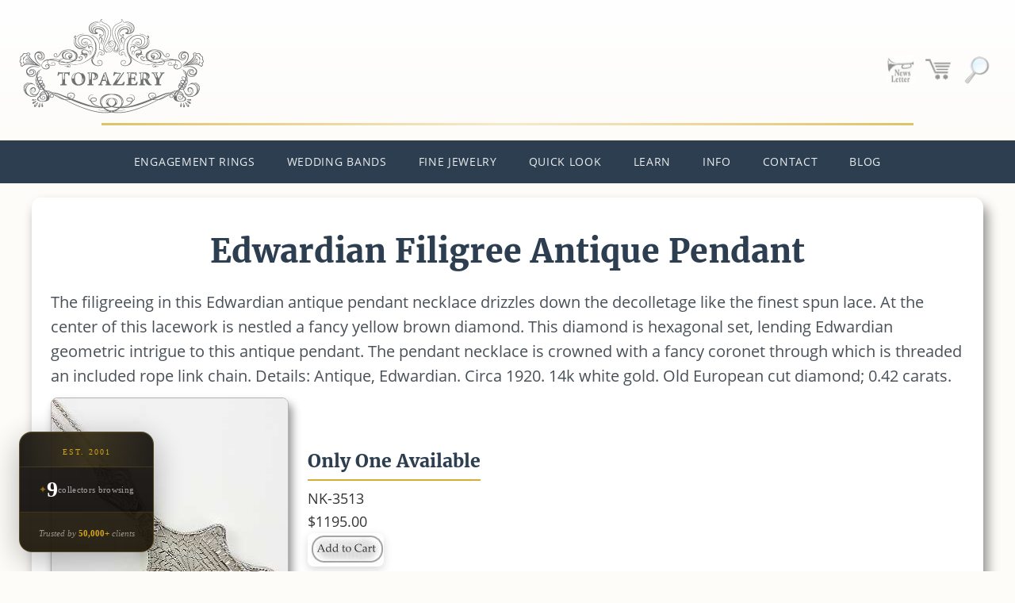

--- FILE ---
content_type: text/html; charset=UTF-8
request_url: https://www.topazery.com/item/Edwardian-Filigree-Antique-Pendant-nk3513/
body_size: 10901
content:
<!DOCTYPE HTML>
<html>
<head>
<title>Edwardian Filigree Antique Pendant, NK-3513</title>
<meta name="viewport" content="width=device-width, initial-scale=1">
<meta http-equiv="content-type" content="text/html; charset=UTF-8">
<meta charset="utf-8">
<meta http-equiv="X-UA-Compatible" content="IE=edge,chrome=1">
<META name="description" content="Edwardian Filigree Antique Pendant, NK-3513 ">
<META name="robots" content="index,follow">
<meta property="og:title" content="Edwardian Filigree Antique Pendant, NK-3513" />
<meta property="og:type" content="article" />
<META property="og:description" content="The filigreeing in this Edwardian antique pendant necklace drizzles down the decolletage like the finest spun lace. 
">
<META property="og:url" content="">
<META property="og:site_name" content="Topazery Jewelry">

<!--111-LINKDUP-->
<!--111-SLIDERCSS-->
	<link rel="stylesheet" type="text/css" href="https://www.topazery.com/css/style.css" />
	<!--[if lt IE 9]>
  <script src="//html5shim.googlecode.com/svn/trunk/html5.js"></script>
<![endif]-->
<meta
  name="google-site-verification"
  content="XiMYrcK6t40BDCEvCr4UqDsifrr4sotIcIODEprzp6c"
/>
<!-- Open Graph Meta Tags -->
<meta property="og:type" content="website">
<meta property="og:title" content="Timeless Antique & Vintage Jewelry | Engagement Rings | Topazery">
<meta property="og:description" content="Unique collection of antique and vintage engagement rings, wedding bands, and fine jewelry. Each piece tells a story. Find your timeless treasure at Topazery.">
<meta property="og:updated_time" content="2025-08-15T10:30:00Z" />
<meta property="og:url" content="https://www.topazery.com/">
<meta property="og:site_name" content="Topazery">
<meta property="og:image" content="https://www.topazery.com/graphics/antique-jewelry.jpg">
<meta property="og:image:width" content="900">
<meta property="og:image:height" content="434">
<meta property="og:image:alt" content="Topazery - Timeless Antique & Vintage Jewelry Collection">
<meta property="og:locale" content="en_US">

<!-- Twitter Card Meta Tags -->
<meta name="twitter:card" content="summary_large_image">
<meta name="twitter:site" content="@topazery">
<meta name="twitter:title" content="All Our Jewelry | Vintage & Antique Collection | Topazery">
<meta name="twitter:description" content="Browse our complete collection of vintage and antique jewelry including engagement rings, wedding rings, pearl necklaces, brooches, cocktail rings, and more.">
<meta name="twitter:image" content="https://www.topazery.com/graphics/antique-jewelry.jpg">
<meta name="twitter:image:alt" content="Topazery Vintage and Antique Jewelry Collection">

<!-- Google tag (gtag.js) -->
<script async src="https://www.googletagmanager.com/gtag/js?id=G-53JRTREWF9"></script>
<script>
  window.dataLayer = window.dataLayer || [];
  function gtag() { dataLayer.push(arguments); }
  gtag("js", new Date());
  gtag("config", "G-53JRTREWF9");
</script>
</head>
<body>

<!-- Luxury Header -->
<header class="luxury-header">
  <div class="luxury-header__logo">
    <a href="https://www.topazery.com/">
      <img src="https://www.topazery.com/graphics/logo3.png" alt="Topazery - Antique & Vintage Jewelry" />
    </a>
  </div>
  <div class="luxury-header__icons">
    <div class="luxury-header-icon icon-hamburger" id="hamburger" role="button" tabindex="0" aria-label="Open menu" aria-expanded="false" aria-controls="mobilemenu">
      <img src="https://www.topazery.com/graphics/hamburger.png" alt="Menu" />
    </div>
    <a href="https://app.e2ma.net/app2/audience/signup/11544/7010/?v=a" onclick="window.open('https://app.e2ma.net/app2/audience/signup/11544/7010/?v=a', 'signup', 'menubar=no, location=no, toolbar=no, scrollbars=yes, height=500'); return false;" class="luxury-header-icon" aria-label="Sign up for newsletter">
      <img src="https://www.topazery.com/graphics/newsletterHorn.jpg" alt="Newsletter" />
    </a>
    <a href="https://www.topazery.com/car.php" class="luxury-header-icon" aria-label="View shopping cart">
      <img src="https://www.topazery.com/graphics/cartnew.png" alt="Shopping Cart" />
    </a>
    <div class="luxury-header-icon" id="tinyiconsearch" role="button" tabindex="0" aria-label="Open search" aria-expanded="false" aria-controls="tinysearch">
      <img src="https://www.topazery.com/graphics/magnifier.png" alt="Search" />
    </div>
  </div>
</header>

<!-- Luxury Navigation -->
<nav class="luxury-nav-wrapper" id="bigmenu">
  <div class="luxury-nav">
    <ul>
      <li>
        <span>Engagement Rings</span>
        <div class="luxury-submenu">
          <ul>
            <li><a href="https://www.topazery.com/browse-engagement-rings.htm">All Engagement Rings</a></li>
            <li><a href="https://www.topazery.com/vintage-engagement-rings/">Vintage Engagement Rings</a></li>
            <li><a href="https://www.topazery.com/antique-engagement-rings/">Antique Engagement Rings</a></li>
            <li><a href="https://www.topazery.com/antique-style-engagement-rings.htm">Vintage Inspired</a></li>
            <li><a href="https://www.topazery.com/sapphire-engagement-rings.htm">Sapphire Rings</a></li>
            <li><a href="https://www.topazery.com/aquamarine-engagement-rings.htm">Aquamarine Rings</a></li>
          </ul>
        </div>
      </li>
      <li>
        <span>Wedding Bands</span>
        <div class="luxury-submenu">
          <ul>
            <li><a href="https://www.topazery.com/browse-wedding-rings.htm">All Wedding Rings</a></li>
            <li><a href="https://www.topazery.com/antique-wedding-rings.htm">Vintage & Antique</a></li>
            <li><a href="https://www.topazery.com/antique-style-wedding-rings.htm">Vintage Inspired</a></li>
          </ul>
        </div>
      </li>
      <li>
        <span>Fine Jewelry</span>
        <div class="luxury-submenu">
          <ul>
            <li><a href="https://www.topazery.com/newlistings.htm">New Arrivals</a></li>
            <li><a href="https://www.topazery.com/browse-all-jewelry.htm">All Jewelry</a></li>
            <li><a href="https://www.topazery.com/antique-rings.htm">Antique Rings</a></li>
            <li><a href="https://www.topazery.com/vintage-jewelry.htm">Vintage Jewelry</a></li>
          </ul>
        </div>
      </li>
      <li>
        <span>Quick Look</span>
        <div class="luxury-submenu">
          <ul>
            <li><a href="https://www.topazery.com/browse-all-rings.htm">All Rings</a></li>
            <li><a href="https://www.topazery.com/browse-all-jewelry.htm">All Jewelry</a></li>
            <li><a href="https://www.topazery.com/browse-gifts-underSl.htm">Gifts Under $500</a></li>
          </ul>
        </div>
      </li>
      <li><a href="https://www.topazery.com/learn-about-vintage-jewelry.htm">Learn</a></li>
      <li>
        <span>Info</span>
        <div class="luxury-submenu">
          <ul>
            <li><a href="https://app.e2ma.net/app2/audience/signup/11544/7010/?v=a" onclick="window.open(this.href, 'signup', 'menubar=no, location=no, toolbar=no, scrollbars=yes, height=500'); return false;">Join Newsletter</a></li>
            <li><a href="https://www.topazery.com/testimonial.htm">Testimonials</a></li>
            <li><a href="https://www.topazery.com/howtoorder.htm">How to Order</a></li>
            <li><a href="https://www.topazery.com/returns.htm">Hassle Free Returns</a></li>
            <li><a href="https://www.topazery.com/policies.htm">FAQs</a></li>
          </ul>
        </div>
      </li>
      <li><a href="https://www.topazery.com/contact.htm">Contact</a></li>
      <li><a href="https://www.topazery.com/antique-jewelry-blog/All/">Blog</a></li>
    </ul>
  </div>
</nav>

<!-- Luxury Search Panel -->
<div id="tinysearch" class="luxury-search-panel">
  <form class="search-form" action="https://www.topazery.com/search-jewelry.htm" method="GET" role="search">
    <div class="luxury-search-container">
      <div class="luxury-search-dropdown search-dropdown">
        <button class="luxury-search-dropdown-btn dropdown-toggle" type="button" aria-haspopup="listbox" aria-expanded="false">
          <span class="toggle-active">All</span>
          <input class="searchCategory" name="searchCategory" type="hidden" value="All" />
          <svg viewBox="0 0 24 24" fill="currentColor"><path d="M7 10l5 5 5-5z"/></svg>
        </button>
        <ul class="luxury-search-dropdown-menu dropdown-menu" role="listbox">
          <li class="menu-active" role="option"><a href="#">All</a></li>
          <li role="option"><a href="#">Bracelets</a></li>
          <li role="option"><a href="#">Crosses</a></li>
          <li role="option"><a href="#">Earrings</a></li>
          <li role="option"><a href="#">Necklaces</a></li>
          <li role="option"><a href="#">Pendants</a></li>
          <li role="option"><a href="#">Pins</a></li>
          <li role="option"><a href="#">Rings</a></li>
        </ul>
      </div>
      <input name="q" id="searchField" class="luxury-search-input" type="search" placeholder="Search for jewelry..." aria-label="Search query" />
      <button class="luxury-search-btn" type="submit" aria-label="Submit search">
        <svg viewBox="0 0 24 24" fill="currentColor">
          <path d="M15.5 14h-.79l-.28-.27A6.471 6.471 0 0 0 16 9.5A6.5 6.5 0 1 0 9.5 16c1.61 0 3.09-.59 4.23-1.57l.27.28v.79l5 4.99L20.49 19l-4.99-5zm-6 0C7.01 14 5 11.99 5 9.5S7.01 5 9.5 5 14 7.01 14 9.5 11.99 14 9.5 14z"/>
        </svg>
      </button>
    </div>
  </form>
</div>

<!-- Mobile Menu (keeping existing classes for JS compatibility) -->
<div class="categorylist" id="mobilemenu">
  <hr class="grayrulecolor" />
  <ul class="accordion">
    <li class="haschild">
      <span class="accli">Engagement Rings&nbsp;<span class="spanarrowdown">&#9658;</span></span>
      <ul style="display: none">
        <li class="lisubfirst"><a href="https://www.topazery.com/browse-engagement-rings.htm">All Engagement Rings</a></li>
        <li><a href="https://www.topazery.com/vintage-engagement-rings/">Vintage Engagement Rings</a></li>
        <li><a href="https://www.topazery.com/antique-engagement-rings/">Antique Engagement Rings</a></li>
        <li><a href="https://www.topazery.com/antique-style-engagement-rings.htm">Vintage Inspired</a></li>
        <li><a href="https://www.topazery.com/sapphire-engagement-rings.htm">Sapphire Rings</a></li>
        <li class="lisublast"><a href="https://www.topazery.com/aquamarine-engagement-rings.htm">Aquamarine Rings</a></li>
      </ul>
    </li>
    <li class="haschild">
      <span class="accli">Wedding Bands&nbsp;<span class="spanarrowdown">&#9658;</span></span>
      <ul style="display: none">
        <li class="lisubfirst"><a href="https://www.topazery.com/browse-wedding-rings.htm">All Wedding Rings</a></li>
        <li><a href="https://www.topazery.com/antique-wedding-rings.htm">Vintage & Antique</a></li>
        <li class="lisublast"><a href="https://www.topazery.com/antique-style-wedding-rings.htm">Vintage Inspired</a></li>
      </ul>
    </li>
    <li class="haschild">
      <span class="accli">Fine Jewelry&nbsp;<span class="spanarrowdown">&#9658;</span></span>
      <ul style="display: none">
        <li class="lisubfirst"><a href="https://www.topazery.com/newlistings.htm">New Arrivals</a></li>
        <li><a href="https://www.topazery.com/browse-all-jewelry.htm">All Jewelry</a></li>
        <li><a href="https://www.topazery.com/antique-rings.htm">Antique Rings</a></li>
        <li class="lisublast"><a href="https://www.topazery.com/vintage-jewelry.htm">Vintage Jewelry</a></li>
      </ul>
    </li>
    <li class="haschild">
      <span class="accli">Quick Look&nbsp;<span class="spanarrowdown">&#9658;</span></span>
      <ul style="display: none">
        <li class="lisubfirst"><a href="https://www.topazery.com/browse-all-rings.htm">All Rings</a></li>
        <li><a href="https://www.topazery.com/browse-all-jewelry.htm">All Jewelry</a></li>
        <li class="lisublast"><a href="https://www.topazery.com/browse-gifts-underSl.htm">Gifts Under $500</a></li>
      </ul>
    </li>
    <li><a href="https://www.topazery.com/learn-about-vintage-jewelry.htm">Learn</a></li>
    <li class="haschild">
      <span class="accli">Info&nbsp;<span class="spanarrowdown">&#9658;</span></span>
      <ul style="display: none">
        <li class="lisubfirst"><a href="https://app.e2ma.net/app2/audience/signup/11544/7010/?v=a" onclick="window.open(this.href, 'signup', 'menubar=no, location=no, toolbar=no, scrollbars=yes, height=500'); return false;">Join Newsletter</a></li>
        <li><a href="https://www.topazery.com/testimonial.htm">Testimonials</a></li>
        <li><a href="https://www.topazery.com/howtoorder.htm">How to Order</a></li>
        <li><a href="https://www.topazery.com/returns.htm">Hassle Free Returns</a></li>
        <li class="lisublast"><a href="https://www.topazery.com/policies.htm">FAQs</a></li>
      </ul>
    </li>
    <li><a href="https://www.topazery.com/contact.htm">Contact</a></li>
    <li><a href="https://www.topazery.com/antique-jewelry-blog/All/">Blog</a></li>
  </ul>
</div>

<div id="container">
	
<div id="maindetail">
<h1>Edwardian Filigree Antique Pendant</h1>
<!--111-TEXT-->
<p>
<!--111-SLIDER1-->

The filigreeing in this Edwardian antique pendant necklace drizzles down the decolletage like the finest spun lace. 
   At the center of this lacework is nestled a fancy yellow brown diamond. This diamond is hexagonal set, lending Edwardian geometric intrigue to this antique pendant. The pendant necklace is crowned with a fancy coronet through which is threaded an included rope link chain. 

Details: Antique, Edwardian. Circa 1920. 14k white gold. Old European cut diamond; 0.42 carats.
<p><img src="https://www.topazery.com/graphics/nk3513-2.jpg" alt="Edwardian Filigree Antique Pendant" class="imgborder detailpicv imgleft"></p>
<br>
<b>Only One Available</b><br>NK-3513<br>$1195.00
<!--111-CURRENTSIZE-->
<br>
<a href="https://www.topazery.com/car.php?i=nk3513"><img src="https://www.topazery.com/graphics/addToCart.jpg"></a>
<p>

<div class="social" id="<!--111-SOCIALID-->">
<a href="https://www.facebook.com/sharer.php?u=https://www.topazery.com/item/Edwardian-Filigree-Antique-Pendant-nk3513" target="_blank" onclick="window.open(this.href, 'mywin','top=100,left=200,width=550,height=450,toolbar=1,resizable=0'); return false;"><img src="https://www.topazery.com/graphics/fb.jpg" width=20 alt="Share on Facebook" /></a> 
&nbsp;&nbsp;
<!--
<a href="https://twitter.com/intent/tweet?url=https://www.topazery.com/item/Edwardian-Filigree-Antique-Pendant-nk3513&amp;text=Edwardian+Filigree+Antique+Pendant%2C+NK-3513&amp;via=topazery" target="_blank" onclick="window.open(this.href, 'mywin','top=100,left=200,width=550,height=450,toolbar=1,resizable=0'); return false;"><img src="https://www.topazery.com/graphics/twit.jpg" width=20 alt="Share on Twitter" /></a> 
-->
<a href="http://www.pinterest.com/pin/create/button?url=https://www.topazery.com/item/Edwardian-Filigree-Antique-Pendant-nk3513&amp;media=https://www.topazery.com/graphics/nk3513-2.jpg&amp;description=Edwardian+Filigree+Antique+Pendant%2C+NK-3513%2C+" target="_blank" onclick="window.open(this.href, 'mywin','top=100,left=200,width=550,height=450,toolbar=1,resizable=0'); return false;"><img src="https://www.topazery.com/graphics/pin.jpg" width=20 alt="Share on Pinterest" /></a>
&nbsp;&nbsp;
<a href="https://www.instagram.com/topazery/" target="_blank"><img src="https://www.topazery.com/graphics/inst.jpg" width=20 alt="Instagram" /></a>
</div>

<p>
<!--111-RINGSIZING-->
<p>
<b>Shipping</b><p>Shipping is FREE for orders in the USA and to APOs and FPOs. International orders have a $100.00 shipping fee plus a separate invoice from the shipper for customs fees, duties, and taxes. All fees for international orders are non-refundable.
<DIV class=clear></DIV>
<p>
<div class=center>
  
  <img src="https://www.topazery.com/graphics/nk3513-2.jpg" alt="Edwardian Filigree Antique Pendant" class="myimage detailpicv" style='display:inline-block;BORDER: #b3b3b3 1px solid; MARGIN: 5px 5px 0 0;'>
<img src="https://www.topazery.com/graphics/nk3513-3.jpg" alt="Edwardian Filigree Antique Pendant" class="myimage detailpicv" style='display:inline-block;BORDER: #b3b3b3 1px solid; MARGIN: 5px 5px 0 0;'>
<img src="https://www.topazery.com/graphics/nk3513-4.jpg" alt="Edwardian Filigree Antique Pendant" class="myimage detailpicv" style='display:inline-block;BORDER: #b3b3b3 1px solid; MARGIN: 5px 5px 0 0;'>
<img src="https://www.topazery.com/graphics/nk3513-5.jpg" alt="Edwardian Filigree Antique Pendant" class="myimage detailpicv" style='display:inline-block;BORDER: #b3b3b3 1px solid; MARGIN: 5px 5px 0 0;'>


</div>

<div class="clear"></div>

<table class="specstable">
  
  <tr><td class=td1>Item #</td><td class=td1>nk3513</td></tr><tr><td class=td2>Metal</td><td class=td2>14k white gold</td></tr><tr><td class=td1>Circa</td><td class=td1>1920</td></tr><tr><td class=td2>Weight in grams</td><td class=td2>2.92</td></tr><tr><td class=td1>Condition</td><td class=td1>Good</td></tr><tr><td class=td2>Diamond cut or shape</td><td class=td2>old European</td></tr><tr><td class=td1>Diamond carat weight</td><td class=td1>0.42</td></tr><tr><td class=td2>Diamond mm measurements</td><td class=td2>5.0 x 2.65</td></tr><tr><td class=td1>Diamond color</td><td class=td1>Fancy yellow Brown</td></tr><tr><td class=td2>Diamond clarity</td><td class=td2>I2</td></tr><tr><td class=td1>Diamond # of stones</td><td class=td1>1</td></tr><tr><td class=td2>All Diamonds, total ct. wt.</td><td class=td2>0.42</td></tr><tr><td class=td1>Necklace length</td><td class=td1>460 mm [17.94 in]</td></tr><tr><td class=td2>Other necklace info</td><td class=td2>The 14k white gold 1.0mm rope link chain has a lobster claw clasp.</td></tr><tr><td class=td1>Length (without bail)</td><td class=td1>42 mm [1.64 in]</td></tr><tr><td class=td2>Width</td><td class=td2>21.4 mm [0.83 in]</td></tr>

</table>

 <p>Click <A HREF="https://www.topazery.com/returns.htm"><font color="red">HERE</font></a> for  our <b>Hassle Free Returns</b> agreement.
 </p>
 <p>Click <A HREF="https://www.topazery.com/generic_gem_info.htm"><font color="red">HERE</font></a> for <b>Important Jewelry Information</b>.
 </p>












<!--111-SLIDER2-->

<P ALIGN="right">
<div class=popup>
<a href="javascript:displayWindow('https://www.topazery.com/pgm/prtpdf.php?i=nk3513',690,690);"><img src="https://www.topazery.com/graphics/printableView.jpg" border="0"></a>
</div>
<div class=nopop>
<a href="https://www.topazery.com/pgm/prtpdf.php?i=nk3513"><img src="https://www.topazery.com/graphics/printableView.jpg" border="0"></a>
</div>
</P>
  </div>
</div>
<!--This is the bottom of the page with the copyright, traffic counter, back to top, etc.-->

<!-- Heritage styled Traffic Counter -->
<div class="lux-counter lux-counter-heritage" id="luxTrafficCounter">
  <div class="counter-inner">
    <div class="heritage-badge">
      <div class="badge-top">
        <span class="badge-year">Est. 2001</span>
      </div>
      <div class="badge-center">
        <span class="badge-icon">✦</span>
        <span class="badge-number" id="visitorCount">0</span>
        <span class="badge-suffix">collectors browsing</span>
      </div>
      <div class="badge-bottom">
        <span class="trust-text">Trusted by <span id="totalVisitors">50,000+</span> clients</span>
      </div>
    </div>
  </div>
</div>

<style>
/* ============================================
   SHARED COUNTER STYLES
   ============================================ */
.lux-counter {
  position: fixed;
  bottom: 24px;
  left: 24px;
  z-index: 999;
  font-family: 'Cormorant Garamond', Georgia, serif;
  opacity: 0;
  transform: translateY(20px);
  animation: counterReveal 0.8s ease-out 1s forwards;
}

@keyframes counterReveal {
  to {
    opacity: 1;
    transform: translateY(0);
  }
}

/* HERITAGE traffic Counter - Classic, established, trustworthy */
.lux-counter-heritage .counter-inner {
  background: linear-gradient(180deg, rgba(25, 22, 18, 0.95) 0%, rgba(15, 12, 10, 0.95) 100%);
  backdrop-filter: blur(20px);
  -webkit-backdrop-filter: blur(20px);
  border: 1px solid rgba(212, 175, 55, 0.3);
  border-radius: 16px;
  padding: 0;
  box-shadow: 
    0 10px 40px rgba(0, 0, 0, 0.3),
    inset 0 1px 0 rgba(255, 255, 255, 0.05);
  overflow: hidden;
  transition: all 0.4s ease;
}

.lux-counter-heritage .heritage-badge {
  text-align: center;
}

.lux-counter-heritage .badge-top {
  background: linear-gradient(90deg, transparent, rgba(212, 175, 55, 0.15), transparent);
  padding: 8px 20px 6px;
  border-bottom: 1px solid rgba(212, 175, 55, 0.15);
}

.lux-counter-heritage .badge-year {
  font-size: 10px;
  font-weight: 500;
  letter-spacing: 0.2em;
  text-transform: uppercase;
  color: #d4a418;
}

.lux-counter-heritage .badge-center {
  padding: 14px 24px;
  display: flex;
  align-items: center;
  justify-content: center;
  gap: 10px;
}

.lux-counter-heritage .badge-icon {
  color: #d4a418;
  font-size: 12px;
  opacity: 0.6;
}

.lux-counter-heritage .badge-number {
  font-family: 'Playfair Display', Georgia, serif;
  font-size: 28px;
  font-weight: 600;
  color: #ffffff;
  line-height: 1;
  transition: color 0.3s ease;
}

.lux-counter-heritage .badge-suffix {
  font-size: 11px;
  color: rgba(255, 255, 255, 0.6);
  letter-spacing: 0.03em;
}

.lux-counter-heritage .badge-bottom {
  background: rgba(212, 175, 55, 0.08);
  padding: 10px 20px;
  border-top: 1px solid rgba(212, 175, 55, 0.1);
}

.lux-counter-heritage .trust-text {
  font-size: 11px;
  color: rgba(255, 255, 255, 0.5);
  font-style: italic;
}

.lux-counter-heritage .trust-text span {
  color: #d4a418;
  font-weight: 600;
  font-style: normal;
}

.lux-counter-heritage:hover .counter-inner {
  border-color: rgba(212, 175, 55, 0.5);
  transform: translateY(-2px);
}

.lux-counter-heritage:hover .badge-number {
  color: #d4a418;
}

/* ============================================
   RESPONSIVE STYLES (ALL OPTIONS)
   ============================================ */
@media (max-width: 768px) {
  .lux-counter {
    bottom: 80px;
    left: 12px;
  }
  
  .lux-counter-heritage .badge-number {
    font-size: 24px;
  }
  
  .lux-counter-heritage .badge-center {
    padding: 12px 18px;
  }
}

/* Number update animation */
.badge-number.updating {
  animation: numberUpdate 0.4s ease-out;
}

@keyframes numberUpdate {
  0% { opacity: 0.5; transform: translateY(-2px); }
  100% { opacity: 1; transform: translateY(0); }
}

/* Respect reduced motion */
@media (prefers-reduced-motion: reduce) {
  .lux-counter,
  .badge-number {
    animation: none !important;
  }
  
  .lux-counter {
    opacity: 1;
    transform: none;
  }
}
</style>

<script>
(function() {
  'use strict';
  
  /**
   * Refined Traffic Counter
   * Designed for premium luxury brand - stable, authentic feeling
   */
  const LuxuryCounter = {
    // Configuration for realistic, stable counts
    config: {
      // Base range for concurrent visitors (realistic for boutique luxury site)
      minVisitors: 4,
      maxVisitors: 12,
      
      // Trust metrics
      totalClients: '50,000+',
      
      // Timing
      updateInterval: 45000,      // Update every 45 seconds (less frantic)
      transitionDuration: 600,    // Smooth number transitions
      
      // Stability settings
      maxChange: 2,               // Maximum change per update (prevents wild swings)
      stickiness: 0.7,            // Probability of staying the same (70%)
    },
    
    state: {
      currentCount: 0,
      isVisible: true,
    },
    
    elements: {},
    
    init() {
      // Get elements (works with any option)
      this.elements.counter = document.getElementById('luxTrafficCounter');
      this.elements.visitorCount = document.getElementById('visitorCount');
      this.elements.totalVisitors = document.getElementById('totalVisitors');
      
      if (!this.elements.counter) return;
      
      // Set initial count
      this.state.currentCount = this.getInitialCount();
      this.updateDisplay(this.state.currentCount, false);
      
      // Set static values
      if (this.elements.totalVisitors) {
        const counterType = this.elements.counter.className;
        if (counterType.includes('heritage')) {
          this.elements.totalVisitors.textContent = this.config.totalClients;
        }
      }
      
      // Start subtle updates
      this.startUpdates();
      
      // Handle page visibility
      this.handleVisibility();
    },
    
    getInitialCount() {
      // Generate realistic initial count based on time of day
      const hour = new Date().getHours();
      const { minVisitors, maxVisitors } = this.config;
      
      // Time-based multiplier (smoother curve)
      let multiplier = 1;
      if (hour >= 10 && hour <= 14) multiplier = 1.2;      // Late morning
      else if (hour >= 19 && hour <= 21) multiplier = 1.15; // Evening
      else if (hour >= 1 && hour <= 6) multiplier = 0.6;    // Late night
      
      const base = minVisitors + Math.random() * (maxVisitors - minVisitors);
      return Math.round(Math.min(maxVisitors, Math.max(minVisitors, base * multiplier)));
    },
    
    getNextCount() {
      const { minVisitors, maxVisitors, maxChange, stickiness } = this.config;
      const current = this.state.currentCount;
      
      // High probability of staying the same (feels more stable/real)
      if (Math.random() < stickiness) {
        return current;
      }
      
      // Small, bounded change
      const direction = Math.random() > 0.5 ? 1 : -1;
      const changeAmount = Math.ceil(Math.random() * maxChange);
      let newCount = current + (direction * changeAmount);
      
      // Soft bounds with pull toward middle
      const midPoint = (minVisitors + maxVisitors) / 2;
      if (newCount < minVisitors) newCount = minVisitors;
      if (newCount > maxVisitors) newCount = maxVisitors;
      
      // Gentle pull toward midpoint when at extremes
      if (newCount === minVisitors && Math.random() > 0.3) newCount++;
      if (newCount === maxVisitors && Math.random() > 0.3) newCount--;
      
      return newCount;
    },
    
    updateDisplay(value, animate = true) {
      if (!this.elements.visitorCount) return;
      
      const element = this.elements.visitorCount;
      const currentValue = parseInt(element.textContent) || 0;
      
      if (currentValue === value) return;
      
      if (animate) {
        element.classList.add('updating');
        
        // Smooth number transition
        const duration = this.config.transitionDuration;
        const startTime = performance.now();
        
        const animateNumber = (currentTime) => {
          const elapsed = currentTime - startTime;
          const progress = Math.min(elapsed / duration, 1);
          
          // Ease out cubic
          const eased = 1 - Math.pow(1 - progress, 3);
          const current = Math.round(currentValue + (value - currentValue) * eased);
          
          element.textContent = current;
          
          if (progress < 1) {
            requestAnimationFrame(animateNumber);
          } else {
            element.classList.remove('updating');
          }
        };
        
        requestAnimationFrame(animateNumber);
      } else {
        element.textContent = value;
      }
      
      this.state.currentCount = value;
    },
    
    startUpdates() {
      // Randomize interval slightly to feel more organic
      const scheduleNext = () => {
        const variance = this.config.updateInterval * 0.3;
        const interval = this.config.updateInterval + (Math.random() - 0.5) * variance;
        
        setTimeout(() => {
          if (this.state.isVisible) {
            const nextCount = this.getNextCount();
            this.updateDisplay(nextCount);
          }
          scheduleNext();
        }, interval);
      };
      
      scheduleNext();
    },
    
    handleVisibility() {
      document.addEventListener('visibilitychange', () => {
        this.state.isVisible = document.visibilityState === 'visible';
        
        if (this.state.isVisible) {
          // Gentle update when user returns
          setTimeout(() => {
            const nextCount = this.getNextCount();
            this.updateDisplay(nextCount);
          }, 1000);
        }
      });
    }
  };
  
  // Initialize when DOM is ready
  if (document.readyState === 'loading') {
    document.addEventListener('DOMContentLoaded', () => LuxuryCounter.init());
  } else {
    LuxuryCounter.init();
  }
})();
</script>

<!-- Luxury Back to Top Button -->
<button class="lux-to-top" id="luxToTop" aria-label="Back to top">
  <svg viewBox="0 0 24 24" width="24" height="24">
    <path fill="currentColor" d="M7.41 15.41L12 10.83l4.59 4.58L18 14l-6-6-6 6z"/>
  </svg>
</button>

<footer class="lux-footer">
  <!-- Footer Top Accent -->
  <div class="lux-footer-accent"></div>
  
  <div class="lux-footer-main">
    <!-- Logo & Tagline -->
    <div class="lux-footer-brand">
      <a href="https://www.topazery.com/" class="lux-footer-logo">
        <img src="https://www.topazery.com/graphics/logo3.png" alt="Topazery">
      </a>
      <p class="lux-footer-tagline">Timeless treasures, extraordinary stories.</p>
      <div class="lux-footer-social">
        <a href="https://www.facebook.com/topazeryjewelry" aria-label="Facebook" class="lux-social-link">
          <svg viewBox="0 0 24 24" width="20" height="20" fill="currentColor">
            <path d="M24 12.073c0-6.627-5.373-12-12-12s-12 5.373-12 12c0 5.99 4.388 10.954 10.125 11.854v-8.385H7.078v-3.47h3.047V9.43c0-3.007 1.792-4.669 4.533-4.669 1.312 0 2.686.235 2.686.235v2.953H15.83c-1.491 0-1.956.925-1.956 1.874v2.25h3.328l-.532 3.47h-2.796v8.385C19.612 23.027 24 18.062 24 12.073z"/>
          </svg>
        </a>
        <a href="https://www.pinterest.com/topazery/" aria-label="Pinterest" class="lux-social-link">
          <svg viewBox="0 0 24 24" width="20" height="20" fill="currentColor">
            <path d="M12 0C5.373 0 0 5.372 0 12c0 5.084 3.163 9.426 7.627 11.174-.105-.949-.2-2.405.042-3.441.218-.937 1.407-5.965 1.407-5.965s-.359-.719-.359-1.782c0-1.668.967-2.914 2.171-2.914 1.023 0 1.518.769 1.518 1.69 0 1.029-.655 2.568-.994 3.995-.283 1.194.599 2.169 1.777 2.169 2.133 0 3.772-2.249 3.772-5.495 0-2.873-2.064-4.882-5.012-4.882-3.414 0-5.418 2.561-5.418 5.207 0 1.031.397 2.138.893 2.738a.36.36 0 01.083.345l-.333 1.36c-.053.22-.174.267-.402.161-1.499-.698-2.436-2.889-2.436-4.649 0-3.785 2.75-7.262 7.929-7.262 4.163 0 7.398 2.967 7.398 6.931 0 4.136-2.607 7.464-6.227 7.464-1.216 0-2.359-.631-2.75-1.378l-.748 2.853c-.271 1.043-1.002 2.35-1.492 3.146C9.57 23.812 10.763 24 12 24c6.627 0 12-5.373 12-12 0-6.628-5.373-12-12-12z"/>
          </svg>
        </a>
        <a href="https://www.instagram.com/topazery/" aria-label="Instagram" class="lux-social-link">
          <svg viewBox="0 0 24 24" width="20" height="20" fill="currentColor">
            <path d="M12 2.163c3.204 0 3.584.012 4.85.07 3.252.148 4.771 1.691 4.919 4.919.058 1.265.069 1.645.069 4.849 0 3.205-.012 3.584-.069 4.849-.149 3.225-1.664 4.771-4.919 4.919-1.266.058-1.644.07-4.85.07-3.204 0-3.584-.012-4.849-.07-3.26-.149-4.771-1.699-4.919-4.92-.058-1.265-.07-1.644-.07-4.849 0-3.204.013-3.583.07-4.849.149-3.227 1.664-4.771 4.919-4.919 1.266-.057 1.645-.069 4.849-.069zM12 0C8.741 0 8.333.014 7.053.072 2.695.272.273 2.69.073 7.052.014 8.333 0 8.741 0 12c0 3.259.014 3.668.072 4.948.2 4.358 2.618 6.78 6.98 6.98C8.333 23.986 8.741 24 12 24c3.259 0 3.668-.014 4.948-.072 4.354-.2 6.782-2.618 6.979-6.98.059-1.28.073-1.689.073-4.948 0-3.259-.014-3.667-.072-4.947-.196-4.354-2.617-6.78-6.979-6.98C15.668.014 15.259 0 12 0zm0 5.838a6.162 6.162 0 100 12.324 6.162 6.162 0 000-12.324zM12 16a4 4 0 110-8 4 4 0 010 8zm6.406-11.845a1.44 1.44 0 100 2.881 1.44 1.44 0 000-2.881z"/>
          </svg>
        </a>
      </div>
    </div>
    
    <!-- Footer Links - 3 Columns Now -->
    <div class="lux-footer-links">
      <div class="lux-footer-column">
        <h4>Customer Care</h4>
        <ul>
          <li><a href="https://www.topazery.com/contact.htm">Contact Us</a></li>
          <li><a href="https://www.topazery.com/policies.htm#ringsizing">Ring Sizing</a></li>
          <li><a href="https://www.topazery.com/policies.htm#appraisals">Appraisals</a></li>
          <li><a href="https://www.topazery.com/policies.htm#ourlocation">Visit Us</a></li>
          <li><a href="https://www.topazery.com/policies.htm#best">Custom Requests</a></li>
          <li><a href="https://www.topazery.com/policies.htm">FAQs</a></li>
        </ul>
      </div>
      
      <div class="lux-footer-column">
        <h4>Orders & Shipping</h4>
        <ul>
          <li><a href="https://www.topazery.com/howtoorder.htm">How to Order</a></li>
          <li><a href="https://www.topazery.com/returns.htm">Returns</a></li>
          <li><a href="https://www.topazery.com/generic_gem_info.htm">Jewelry Details</a></li>
        </ul>
      </div>
      
      <div class="lux-footer-column">
        <h4>About Topazery</h4>
        <ul>
          <li><a href="https://www.topazery.com/testimonial.htm">Reviews</a></li>
          <li><a href="https://www.topazery.com/press.htm">In the News</a></li>
          <li><a href="https://www.topazery.com/antique-jewelry-library.htm">Jewelry Library</a></li>
          <li><a href="https://www.topazery.com/antique-jewelry-blog/All/">Blog</a></li>
        </ul>
      </div>
    </div>
  </div>

  <!-- Footer Bottom with Legal Links -->
  <div class="lux-footer-bottom">
    <div class="lux-footer-bottom-content">
      <p class="lux-copyright">
        © 2001 - 2025 <span class="lux-brand-name">Topazery</span>, LLC, Atlanta, GA, USA<br>
        <span>Topazery® is a Registered Trademark</span>
      </p>
      
      <div class="lux-footer-center">
        <div class="lux-footer-badge">
          <span>✦</span> Trusted Since 2001 <span>✦</span>
        </div>
        <div class="lux-footer-legal">
          <a href="https://www.topazery.com/security.htm">Privacy</a>
          <a href="https://www.topazery.com/legal.htm">Terms</a>
          <a href="https://www.topazery.com/sitemap.htm">Sitemap</a>
        </div>
      </div>
    </div>
  </div>
  
  <!-- Developer Attribution -->
  <div class="lux-attribution">
    <p>
      Crafted with passion <span class="footer-diamond">
            <svg viewBox="0 0 24 24" xmlns="http://www.w3.org/2000/svg">
              <!-- Diamond outline -->
              <path d="M12 2L2 9l10 13 10-13-10-7z"/>
              <!-- Top facet lines -->
              <path d="M2 9h20"/>
              <path d="M12 2L8 9"/>
              <path d="M12 2l4 7"/>
              <!-- Center facet lines -->
              <path d="M8 9l4 13"/>
              <path d="M16 9l-4 13"/>
              <!-- Inner sparkle -->
              <path d="M12 9v4" stroke-linecap="round"/>
            </svg>
          </span> Designed by 
      <a href="https://shumunovsolutions.com" target="_blank" rel="noopener noreferrer">
        Shumunov Solutions
      </a>
    </p>
  </div>
</footer>

<script src="https://ajax.googleapis.com/ajax/libs/jquery/3.2.1/jquery.min.js" type="text/javascript"></script>
<script src="https://www.topazery.com/js/topazeryscripts.js" type="text/javascript"></script>
<script>
  // Back to Top Button
  document.addEventListener('DOMContentLoaded', function() {
    const toTopBtn = document.getElementById('luxToTop');
    if (toTopBtn) {
      window.addEventListener('scroll', function() {
        if (window.pageYOffset > 400) {
          toTopBtn.classList.add('visible');
        } else {
          toTopBtn.classList.remove('visible');
        }
      });
      
      toTopBtn.addEventListener('click', function() {
        window.scrollTo({ top: 0, behavior: 'smooth' });
      });
    }
  });

  $(document).ready(function () {
    $(".haschild").click(function (ev) {
      if (!$(ev.target).is("a")) {
        if (!$(this).find("> ul").is(":visible")) {
          $(this).find("> ul").show();
          $(this).find("span.spanarrowdown").html("&#9660");
          $(this).find("span.spanarrowdown").addClass("spanarrowup");
          $(this).find("span.spanarrowdown").removeClass("spanarrowdown");
        } else {
          $(this).find("> ul").hide();
          $(this).find("span.spanarrowup").html("&#9658");
          $(this).find("span.spanarrowup").addClass("spanarrowdown");
          $(this).find("span.spanarrowup").removeClass("spanarrowup");
        }
        return false;
      }
    });
  });

  window.onresize = function (event) {
    setSearchWidth();
    if ($(document).width() >= 910) {
      $("#mobilemenu").hide();
    }
  };

  var button = document.getElementById("tinyiconsearch");
  if (button) {
    button.onclick = function () {
      var div = document.getElementById("tinysearch");
      if (div.style.display == "block") {
        div.style.display = "none";
      } else {
        div.style.display = "block";
        setSearchWidth();
      }
    };
  }

  var hamburgerBtn = document.getElementById("hamburger");
  if (hamburgerBtn) {
    hamburgerBtn.onclick = function () {
      var div = document.getElementById("mobilemenu");
      if (div.style.display == "block") {
        div.style.display = "none";
      } else {
        div.style.display = "block";
      }
    };
  }
</script>
<script>
// Search Logic - keeping your existing enhanced search functionality
document.addEventListener('DOMContentLoaded', function() {
  const allHiddenInputs = document.querySelectorAll('input[name="searchCategory"]');
  const allToggleTexts = document.querySelectorAll('.toggle-active');
  const categories = ["All", "Bracelets", "Crosses", "Earrings", "Necklaces", "Pendants", "Pins", "Rings"];
  
  function fixDuplicateValue(value) {
    if (!value) return "All";
    if (value.includes("All") && value !== "All") return value.replace("All", "");
    const regexMatch = value.match(/^(.+)\1$/);
    if (regexMatch) return regexMatch[1];
    return value;
  }
  
  allHiddenInputs.forEach((input) => {
    const fixedValue = fixDuplicateValue(input.value);
    if (input.value !== fixedValue) input.value = fixedValue;
  });
  
  allToggleTexts.forEach((text) => {
    const fixedText = fixDuplicateValue(text.textContent);
    if (text.textContent !== fixedText) text.textContent = fixedText;
  });

  const dropdowns = document.querySelectorAll('.search-dropdown');
  dropdowns.forEach((dropdown) => {
    const parentForm = dropdown.closest('form');
    if (!parentForm) return;

    const dropdownToggle = dropdown.querySelector('.dropdown-toggle');
    const dropdownMenu = dropdown.querySelector('.dropdown-menu');

    if (dropdownToggle && dropdownMenu) {
      dropdown.classList.remove('open');
      dropdownToggle.setAttribute('aria-expanded', 'false');
      dropdownToggle.onclick = null;
      
      const newDropdownToggle = dropdownToggle.cloneNode(true);
      dropdownToggle.parentNode.replaceChild(newDropdownToggle, dropdownToggle);
      
      newDropdownToggle.addEventListener('click', function(e) {
        e.preventDefault();
        e.stopPropagation();
        e.stopImmediatePropagation();
        
        const isOpen = dropdown.classList.contains('open');
        document.querySelectorAll('.search-dropdown.open').forEach(otherDropdown => {
          if (otherDropdown !== dropdown) {
            otherDropdown.classList.remove('open');
            const otherToggle = otherDropdown.querySelector('.dropdown-toggle');
            if (otherToggle) otherToggle.setAttribute('aria-expanded', 'false');
          }
        });
        
        if (isOpen) {
          dropdown.classList.remove('open');
          newDropdownToggle.setAttribute('aria-expanded', 'false');
        } else {
          dropdown.classList.add('open');
          newDropdownToggle.setAttribute('aria-expanded', 'true');
        }
      });
      
      dropdownMenu.addEventListener('click', function(e) {
        if (e.target.tagName === 'A') {
          e.preventDefault();
          const selectedText = e.target.textContent.trim();
          const currentToggleActive = parentForm.querySelector('.toggle-active');
          const currentHiddenInput = parentForm.querySelector('input[name="searchCategory"]');
          if (currentToggleActive) currentToggleActive.textContent = selectedText;
          if (currentHiddenInput) currentHiddenInput.value = selectedText;
          dropdown.classList.remove('open');
          const currentToggle = dropdown.querySelector('.dropdown-toggle');
          if (currentToggle) currentToggle.setAttribute('aria-expanded', 'false');
          dropdownMenu.querySelectorAll('li').forEach(li => li.classList.remove('menu-active'));
          e.target.parentElement.classList.add('menu-active');
        }
      });
      
      // Keyboard navigation for dropdown
      newDropdownToggle.addEventListener('keydown', function(e) {
        if (e.key === 'Enter' || e.key === ' ') {
          e.preventDefault();
          newDropdownToggle.click();
        } else if (e.key === 'ArrowDown' && dropdown.classList.contains('open')) {
          e.preventDefault();
          const firstItem = dropdownMenu.querySelector('a');
          if (firstItem) firstItem.focus();
        } else if (e.key === 'Escape' && dropdown.classList.contains('open')) {
          dropdown.classList.remove('open');
          newDropdownToggle.setAttribute('aria-expanded', 'false');
          newDropdownToggle.focus();
        }
      });
      
      // Arrow key navigation within dropdown menu
      dropdownMenu.addEventListener('keydown', function(e) {
        const items = Array.from(dropdownMenu.querySelectorAll('a'));
        const currentIndex = items.indexOf(document.activeElement);
        
        if (e.key === 'ArrowDown') {
          e.preventDefault();
          const nextIndex = currentIndex < items.length - 1 ? currentIndex + 1 : 0;
          items[nextIndex].focus();
        } else if (e.key === 'ArrowUp') {
          e.preventDefault();
          const prevIndex = currentIndex > 0 ? currentIndex - 1 : items.length - 1;
          items[prevIndex].focus();
        } else if (e.key === 'Escape') {
          dropdown.classList.remove('open');
          newDropdownToggle.setAttribute('aria-expanded', 'false');
          newDropdownToggle.focus();
        } else if (e.key === 'Home') {
          e.preventDefault();
          items[0].focus();
        } else if (e.key === 'End') {
          e.preventDefault();
          items[items.length - 1].focus();
        }
      });
    }
  });
  
  document.addEventListener('click', function(e) {
    document.querySelectorAll('.search-dropdown.open').forEach(dropdown => {
      if (!dropdown.contains(e.target)) {
        dropdown.classList.remove('open');
        const toggle = dropdown.querySelector('.dropdown-toggle');
        if (toggle) toggle.setAttribute('aria-expanded', 'false');
      }
    });
  });
  
  const searchForms = document.querySelectorAll('.search-form');
  searchForms.forEach((searchForm) => {
    searchForm.addEventListener('submit', function() {
      searchForm.classList.add('loading');
      setTimeout(() => searchForm.classList.remove('loading'), 2000);
    });
  });
});
</script>
<script nonce type="application/ld+json">{
  "@context": "https://schema.org",
  "@type": "Corporation",
  "name": "Topazery",
  "url": "https://topazery.com/",
  "address": {
    "@type": "PostalAddress",
    "addressCountry": "US",
    "addressLocality": "Sandy Springs",
    "addressRegion": "GA",
    "postalCode": "30328",
    "streetAddress": "227 Sandy Springs Place Suite D #342"
  },
  "contactPoint": [{ "@type": "ContactPoint", "telephone": "+1-404-909-4291", "contactType": "Customer Service" }],
  "logo": "https://www.topazery.com/graphics/logo3.png",
  "sameAs": ["https://www.pinterest.com/topazery/", "https://www.facebook.com/topazeryjewelry/", "https://www.instagram.com/topazery/", "https://twitter.com/topazery"]
}</script>
</body>
<script type="text/javascript" src="https://www.topazery.com/js/slick.min.js"></script>
<script>
$(document).ready(function(){
  $('.slickslider').slick({
  infinite: false,
  slidesToShow: 3,
  slidesToScroll: 3,
  arrows: true,
  variableWidth: false,
  responsive: [
    {
      breakpoint: 600,
      settings: {
        slidesToShow: 2,
        slidesToScroll: 2
      }
    },
    {
      breakpoint: 480,
      settings: {
        slidesToShow: 1,
        slidesToScroll: 1
      }
    }
  ]
});
});
</script>
<script type="text/javascript" async defer src="//assets.pinterest.com/js/pinit.js"></script>
</html>




--- FILE ---
content_type: text/css
request_url: https://www.topazery.com/css/style.css
body_size: 16706
content:
@keyframes fadeInUp{0%{opacity:0;transform:translateY(30px)}to{opacity:1;transform:translateY(0)}}@keyframes slideDown{0%{opacity:0;transform:translateY(-10px)}to{opacity:1;transform:translateY(0)}}@keyframes spin{0%{transform:rotate(0deg)}to{transform:rotate(360deg)}}@keyframes slideInSubmenu{to{opacity:1;transform:translateY(0)}}@keyframes shimmer{0%,to{transform:translateX(-100%) rotate(25deg)}50%{transform:translateX(100%) rotate(25deg)}}@keyframes float{0%,to{transform:translateY(0)}50%{transform:translateY(-12px)}}@keyframes dropdownItemSlide{to{opacity:1;transform:translateY(0)}}@font-face{font-family:"Merriweather";src:url(https://www.topazery.com/fonts/Merriweather-Regular.ttf)format("truetype");font-weight:400;font-style:normal;font-display:swap}@font-face{font-family:"Merriweather";src:url(https://www.topazery.com/fonts/Merriweather-Bold.ttf)format("truetype");font-weight:700;font-style:normal;font-display:swap}@font-face{font-family:"Open Sans";src:url(https://www.topazery.com/fonts/OpenSans-Regular.ttf)format("truetype");font-weight:400;font-style:normal;font-display:swap}@font-face{font-family:"Open Sans";src:url(https://www.topazery.com/fonts/OpenSans-Bold.ttf)format("truetype");font-weight:600;font-style:normal;font-display:swap}*{box-sizing:border-box}body,html{overflow-x:hidden;max-width:100%}aside,audio,canvas,code,details,figcaption,figure,header,hgroup,nav,section,video{display:block}body,code{background:#fff}code,textarea{overflow:auto}.columns ul,.footercol ul{list-style-type:none}.tes-tbl,table{border-collapse:collapse}.slicknav_btn,a:link,a:visited{text-decoration:none}aside,blockquote,body,dd,div,dl,dt,fieldset,figure,form,header,hgroup,label,legend,li,menu,nav,pre,section,td,th{margin:0;padding:0;border:0}h1,h2,h3,h4,h5,h6,ol,p,ul{padding:0;border:0}html{height:100%;-webkit-text-size-adjust:100%;-ms-text-size-adjust:100%;scroll-behavior:smooth}body{min-height:100%;line-height:1.65;color:#333;background-color:#fdfcf9}sub,sup{font-size:75%;line-height:0;position:relative;vertical-align:baseline}sup{top:-.5em}sub{bottom:-.25em}pre{white-space:pre-wrap;word-wrap:break-word}b,strong{font-weight:700}abbr[title]{border-bottom:1px dotted}table{border-spacing:0}a img,img{-ms-interpolation-mode:bicubic;border:0}button{font-size:100%}button,input,select,textarea{margin:0;line-height:normal;vertical-align:baseline}button,html input[type=button],input[type=reset],input[type=submit]{cursor:pointer;-webkit-appearance:button}input[type=checkbox],input[type=radio]{-webkit-box-sizing:border-box;-moz-box-sizing:border-box;-o-box-sizing:border-box;-ms-box-sizing:border-box;box-sizing:border-box}h1,h2,h3,h4,h5,h6{font-family:"Merriweather",serif;color:#2c3e50;line-height:1.3}h1{font-size:2.25em;margin:.5em 0}h2,h3,h4,h5,h6{margin:0 0 .5em}h2{font-size:1.75em}h3{font-size:1.4em}h4,h5,h6{font-size:1.2em}body,input,select,table,textarea{font-size:.99em}body,input,li,select,table,textarea{font-family:"Open Sans",sans-serif}.nav{background-color:#fff;padding:0 0 .625em}a:hover,a:link,a:visited{background-color:inherit}a:link,a:visited{color:#b8860b}a:hover{color:#daa520;text-decoration:underline}ol,ul{margin:0 0 0 1.25em}ol span,ul span{color:#737373}.cite,.quote,li,p{font-size:.99em;color:#414141}p{margin:0 0 1.25em;color:#454545}h1,header{text-align:center}.quote{padding:.75em .75em 0 0}.cite{padding:0 .75em 0 0}.videoWrapper{padding-bottom:65%;padding-top:1.5625em;height:0}.videoWrapper iframe{position:absolute;top:0;left:0;width:100%;height:100%}#logobar,.videoWrapper,label.hide,label.show{position:relative}#container,#mobilemenu{margin:auto;background:#fff;overflow:hidden}#container{box-shadow:5px 10px 15px rgba(0,0,0,.45);border-radius:12px;margin:1em auto;padding:1.5rem}#main{margin:0}#mainblog{padding:0 1em 1em;margin:0}#main{padding:.75em}code{margin:10px 15px;padding:12px;text-align:left;font:"Lucida Console","courier new",monospace;border:1px solid #b3b3b3}#myTooltip{font-family:garamond,georgia,serif}.rwd-table tr,.rwd-table-noheader tr{border-bottom:1px solid #b3b3b3}.rwd-table td,.rwd-table th{border:0;padding:.25em .5em}.rwd-table th{display:none}.rwd-table td{display:block}.rwd-table td:before{content:attr(data-th)": ";font-weight:700}.rwd-table-noheader td,.rwd-table-noheader th{display:none;border:0;padding:.25em .5em}.rwd-table-noheader td{display:block}.flip,.myimage{display:inline-block}.picborder,.specstable{border:#b3b3b3 1px solid}.image,.imgborder,.imgborder100{border-right:#b3b3b3 1px solid;border-top:#b3b3b3 1px solid;border-left:#b3b3b3 1px solid;border-bottom:#b3b3b3 1px solid}.biggerfont{font-size:1em}input[type=text],textarea{width:100%;box-sizing:border-box}textarea{height:12.5em}.imgborder{margin:1em}.footercol li,.imgborder100{margin:0}.imgleft{margin-left:0;margin-right:1em}.imgright{float:right;margin-left:1em;margin-right:0}.td1{vertical-align:top;background-color:#b3b3b3}.td2{background-color:#fff}.agree A,.agree A:hover{background-color:#b3b3b3}.tabletdpad td{padding:.25em}.specstable{margin-top:1em;text-align:left}.center{text-align:center}.specstable td{padding:.5em;padding:1rem 1.5rem;border-bottom:1px solid #e9ecef;vertical-align:top}.picborder{margin:5px 5px 0 0;float:left}.agree A{border-style:outset}.agree A:hover{border-style:inset}.rightjustify{text-align:right}.blockcolumn1,.blockcolumn1h{overflow:hidden;text-align:center}.smallerror,.textbold{font-weight:700;color:#414141}.smallerror{font-size:.99em;color:red}.myimage{margin-left:auto;margin-right:auto}.slideritem{margin:10px}.flex-next,.flex-prev{line-height:normal}.graydarker,.grayrulecolor{border:0;color:#b3b3b3;margin:0;height:1px;background-color:#b3b3b3}.graydarker{color:#999;margin:0 0 1em;background-color:#999}#myTooltip,.myborder{border:1px solid #b3b3b3}.backcolor{background-color:#6f7173}#bigtop,.lightgray{background-color:#b3b3b3}.largered{margin-top:1em}.columns{text-align:left;margin:0 auto;-moz-column-width:9.5em;-webkit-column-width:9.5em;column-width:9.5em}#logobar,.topmenu ul{text-align:center}.columns ul{margin:0;padding:0}.blockarea,.blockareanoborder{margin-top:0;margin-bottom:0;padding:.5em 0;font-family:garamond,georgia,serif;background-color:#fff;width:100%}#onecol .submenu li:first-child,.columns ul li:first-child{margin-top:0}.blockarea{border-bottom:1px solid #b3b3b3}.blockcolumn1,.blockcolumn1h,.blockcolumn2,.blockcolumn2h{padding-left:.5em;float:left;padding-bottom:0;padding-top:0}.blockcolumn1{padding-right:.5em;width:23%}.blockcolumn2{padding-right:0;width:67%}.blockcolumn1h{padding-right:.5em;width:23%}.blockcolumn2h{padding-right:0;width:67%}.clear{clear:both;height:0;line-height:0;font-size:0;margin-bottom:2em}#myIframe,#myTooltip{position:absolute;background-color:#fff}.pager,.pager a,.pager span{align-items:center;justify-content:center;border-radius:12px}.pager{display:flex;gap:.25rem;margin:.75rem auto;padding:.5rem;background:linear-gradient(135deg,#e7d4d7 0,#7c616c 100%);box-shadow:4px 8px 12px rgba(0,0,0,.45);border:1px solid #7c616c;flex-wrap:wrap}.pager a,.pager span{display:inline-flex;min-width:40px;height:40px;padding:.25rem;font-family:"Open Sans",sans-serif;font-weight:400;text-decoration:none;transition:all .3s ease;border:1px solid #dee2e6;background:#fff;color:#495057;box-shadow:2px 4px 6px rgba(0,0,0,.45)}.pager a:hover{background:linear-gradient(135deg,#d4af37 0,#b8941f 100%);color:#fff;box-shadow:4px 8px 12px rgba(212,175,55,.45);border-color:#d4af37}.pagerCurrentPage{background:linear-gradient(135deg,#2c3e50 0,#34495e 100%)!important;color:#fff!important;border-color:#2c3e50!important;font-weight:600!important;box-shadow:2px 4px 8px rgba(44,62,80,.6)!important}.pagerNoSelect{background:#f8f9fa;color:#adb5bd;cursor:not-allowed;border-color:#e9ecef}.pagersort,.selectbox{background:#fff;padding:.5rem;font-family:"Open Sans",sans-serif;font-weight:400;color:#495057}.pagersort{display:flex;align-items:center;gap:.5rem;border-radius:12px;border:1px solid #dee2e6;margin-left:auto;box-shadow:2px 4px 6px rgba(0,0,0,.45)}.selectbox{border:2px solid #495057;border-radius:6px;font-size:.95em;cursor:pointer;transition:all .3s ease;appearance:none;background-image:url("data:image/svg+xml;charset=UTF-8,%3csvg xmlns='http://www.w3.org/2000/svg' viewBox='0 0 24 24' fill='none' stroke='currentColor' stroke-width='2' stroke-linecap='round' stroke-linejoin='round'%3e%3cpolyline points='6,9 12,15 18,9'%3e%3c/polyline%3e%3c/svg%3e");background-repeat:no-repeat;background-position:right .75rem center;background-size:1rem;min-width:180px}.selectbox:hover{border-color:#d4af37;box-shadow:0 0 0 3px rgba(212,175,55,.1)}.selectbox:focus{outline:0;border-color:#d4af37;box-shadow:0 0 0 3px rgba(212,175,55,.2)}#main .listgrid{display:grid;width:100%!important;grid-template-columns:repeat(auto-fill,minmax(280px,1fr));gap:.5rem;margin:.5rem 0;padding:0;list-style:none;overflow:visible}#main .listgrid__item{width:90%!important;background:#fff;border-radius:16px;overflow:visible;box-shadow:4px 8px 16px rgba(0,0,0,.45);transition:all .4s cubic-bezier(.25,.46,.45,.94);border:1px solid #f0f0f0;position:relative;padding:0 .5rem;margin-right:.25rem;z-index:1}#main .listgrid__item:hover{transform:translateY(-8px) scale(1.02);box-shadow:0 12px 32px rgba(0,0,0,.15);border-color:#d4af37;z-index:2}#main .listgrid__item::before{content:"";position:absolute;bottom:-3px;left:0;right:0;height:3px;background:linear-gradient(90deg,#d4af37 0,#b8941f 100%);opacity:0;transition:opacity .3s ease}#main .listgrid__item:hover::before{opacity:1}#main .listgrid__item__inner{padding:0;height:100%;display:flex;flex-direction:column;overflow:visible;border-radius:16px}#main .listgrid__item__inner a{text-decoration:none;display:flex;flex-direction:column;height:90%}#main .listgrid__item .center{padding:.75rem;flex-grow:1;display:flex;align-items:center;justify-content:center;background:linear-gradient(135deg,#fafafa 0,#f5f5f5 100%);position:relative;overflow:visible}#main .listgrid__item .center::after{content:"";position:absolute;bottom:0;left:0;right:0;height:1px;background:linear-gradient(90deg,#b8941f 0,#e0e0e0 50%,#b8941f 100%)}.myimage{max-width:100%;height:auto;border-radius:8px;transition:transform .3s ease;box-shadow:0 4px 12px rgba(0,0,0,.1)}.listgrid__item:hover .myimage,.luxury-category-card:hover .luxury-card-image img{transform:scale(1.05)}.listgrid__item_himg,.listgrid__item_vimg{max-height:200px;width:auto;object-fit:contain}.listgrid__item_himg{max-height:160px}.imgtext{padding:.5rem .75rem;margin:0;text-align:center;background:#fff;width:90%}.imgtext:first-of-type{font-family:"Merriweather",serif;font-size:1.25em;font-weight:700;color:#d4af37;border-bottom:1px solid #f0f0f0;padding-bottom:.75rem;margin-bottom:.75rem;position:relative}.imgtext:first-of-type::after{content:"";position:absolute;bottom:-1px;left:50%;transform:translateX(-50%);width:30px;height:2px;background:linear-gradient(90deg,#d4af37 0,#b8941f 100%)}.imgtext:last-of-type{font-family:"Open Sans",sans-serif;font-size:1em;font-weight:400;color:#2c3e50;line-height:1.4;padding-top:0;padding-bottom:1.5rem}#main .listgrid__item:hover .imgtext:first-of-type{color:#b8941f!important}#main .listgrid__item:hover .imgtext:last-of-type{color:#1a252f!important;font-weight:700}#main .listgrid__item{opacity:0;animation:fadeInUp .6s ease forwards}#main .listgrid__item:nth-child(1){animation-delay:.1s}#main .listgrid__item:nth-child(2){animation-delay:.15s}#main .listgrid__item:nth-child(3){animation-delay:.2s}#main .listgrid__item:nth-child(4){animation-delay:.25s}#main .listgrid__item:nth-child(5){animation-delay:.3s}#main .listgrid__item:nth-child(6){animation-delay:.35s}.category-header{text-align:center;margin:2rem 0 3rem;padding:2rem 1rem;background:linear-gradient(135deg,#f8f9fa 0,#e9ecef 100%);border-radius:16px;border:1px solid #dee2e6;position:relative;overflow:hidden}.category-header::before{content:"";position:absolute;top:0;left:0;right:0;height:4px;background:linear-gradient(90deg,#d4af37 0,#b8941f 50%,#d4af37 100%)}.category-header h1{margin-bottom:.5rem;color:#2c3e50;font-size:2.5em;font-weight:700;text-shadow:1px 1px 2px rgba(0,0,0,.1)}.results-summary{display:flex;justify-content:space-between;align-items:center;margin:1.5rem 0;padding:1rem 1.5rem;background:linear-gradient(135deg,#fff 0,#f8f9fa 100%);border-radius:12px;border:1px solid #e9ecef;font-family:"Open Sans",sans-serif;font-size:.95em;color:#6c757d}.view-toggle{display:flex;gap:.5rem}.view-toggle button{padding:.5rem;border:1px solid #dee2e6;background:#fff;border-radius:6px;cursor:pointer;transition:all .3s ease}.view-toggle button.active{background:linear-gradient(135deg,#d4af37 0,#b8941f 100%);color:#fff;border-color:#d4af37}.flip{-moz-transform:scaleX(-1);-o-transform:scaleX(-1);-webkit-transform:scaleX(-1);transform:scaleX(-1)}#myIframe,#myTooltip,.tooltip,input#hide,input#show{display:none}#myTooltip{z-index:20000;padding:2px;font-size:16px;-moz-border-radius:6px}#myTooltipShadow{position:absolute;background-color:#000;border:1px solid #b3b3b3;display:none;z-index:10000;opacity:.2;filter:alpha(opacity=20);-khtml-opacity:.2;-moz-opacity:.2;-moz-border-radius:6px}#myIframe{z-index:100;opacity:0;filter:alpha(opacity=0);-khtml-opacity:0;-moz-opacity:0;-moz-border-radius:6px}.hand{cursor:pointer}.underline{text-decoration:underline}.tes-tbl{margin:5px}.tes-tbl-border{border-bottom:2px solid #b3b3b3;padding:10px}.tes-tbl-noborder{border-bottom:0;padding:10px}span#hidestuff{display:block;-webkit-transition:opacity 1s ease-out;transition:opacity 1s ease-out;opacity:0;height:0;font-size:0;overflow:hidden}input#show:checked~.show:before{content:""}input#show:checked~.hide:before{content:"Read less «";color:#c00;font-weight:700;cursor:pointer;display:inline}input#hide:checked~.hide:before{content:""}input#hide:checked~.show:before{content:"Read more »";color:#c00;font-weight:700;cursor:pointer;display:inline}#footer,#footer a{color:#fff}input#show:checked~span#hidestuff{opacity:1;font-size:100%;height:auto;display:inline}input#hide:checked~span#hidestuff{display:block;-webkit-transition:opacity 1s ease-out;transition:opacity 1s ease-out;opacity:0;height:0;font-size:0;overflow:hidden}.social a img{border:0}#logocenter,#logoleft,#logoright{width:auto;float:none;display:flex;align-items:center}#logocenter{justify-content:center}#logoright{justify-content:flex-end}#logoleft{justify-content:flex-start;flex-grow:1}#tinysearch.active{display:block;animation:slideDown .3s ease-out}#tinysearch .modern-hr,.searchCategory{display:none}#tinysearch::before{content:"🔍 Search Our Collection";display:block}#tinysearch::before,h2.search-header{font-family:"Merriweather",serif;font-size:1.2em;font-weight:700;color:#2c3e50;text-align:center;margin-bottom:.5rem}.search-form.loading .search-submit-button{pointer-events:none}.search-form.loading .search-icon-svg{animation:spin 1s linear infinite}.search-dropdown[aria-expanded=true] .dropdown-menu,.topmenu ul li:hover .submenu{opacity:1;visibility:visible;transform:translateY(0)}.dropdown-menu li a:focus{outline:2px solid #d4af37;outline-offset:-2px;background:linear-gradient(135deg,#d4af37 0,#b8941f 100%);color:#fff}.search-input-box:focus{box-shadow:inset 0 0 0 2px #d4af37}.search-submit-button:focus{outline:2px solid #fff;outline-offset:-4px}#hamburger,#tinyiconsearch{cursor:pointer}#footer{background-image:url(https://www.topazery.com/graphics/Dragonfly-footer.png)}#footer li{margin-top:0}#hamburger{display:block}.slicknav_btn{margin:0;text-shadow:0 1px 1px rgba(255,255,255,.75);-webkit-border-radius:4px;-moz-border-radius:4px;border-radius:4px;background-color:#fff}.slicknav_icon-bar{background-color:#737373}.menuwrap.main-navigation{z-index:1000!important}.menuwrap.main-navigation .topmenu ul li .submenu{z-index:1001!important}.menuwrap.main-navigation .topmenu ul li:hover .submenu{z-index:1002!important}.menuwrap.periods-navigation{z-index:100!important}.menuwrap.periods-navigation .topmenu ul li{z-index:101!important}#onecol,.menuwrap,.topmenu ul li,.topmenu ul li a{position:relative}.menuwrap{margin:0 auto;padding:0;width:100%;background:linear-gradient(135deg,#2c3e50 0,#34495e 100%);box-shadow:0 2px 8px rgba(0,0,0,.15);border-radius:0 0 8px 8px;z-index:10}.nohand{cursor:default}.menuwrap .topmenu ul li:hover .submenu{opacity:1;visibility:visible}.topmenu{width:100%;margin:0 auto;max-width:1200px;background:0 0;position:relative}.topmenu ul{margin:0;padding:0;display:flex;justify-content:center;align-items:center;list-style:none;flex-wrap:wrap}.topmenu ul li{display:block;margin:0;border-right:1px solid rgba(255,255,255,.3)}.topmenu ul li>a,.topmenu ul li>span{display:block;padding:1rem 1.5rem;color:#fff;font-family:"Open Sans",sans-serif;font-size:.95em;font-weight:400;text-decoration:none;transition:all .3s ease;position:relative;text-align:center;white-space:nowrap}.topmenu ul li:hover>a,.topmenu ul li>a:hover{background:linear-gradient(135deg,#7c616c 0,#d3b1b6 100%);color:#fff;transform:translateY(-1px);box-shadow:4px 8px 12px #7c616c}.topmenu ul li>a::after{content:"";position:absolute;bottom:0;left:50%;width:0;height:2px;background:#7c616c;transition:all .3s ease;transform:translateX(-50%)}.topmenu ul li:hover>a::after{width:80%}.topmenu ul li>a .menu-icon{margin-right:.5rem;font-size:.9em}.topmenu ul li .submenu .col ul li a:focus,.topmenu ul li>a:focus{outline:2px solid #7c616c;outline-offset:2px}.topmenu ul li .submenu{position:absolute;top:100%;left:0;min-width:280px;background:#fff;border-radius:8px;box-shadow:8px 16px 32px #000;border:1px solid #2c3e50;opacity:0;visibility:hidden;transform:translateY(-10px);transition:all .3s cubic-bezier(.25,.46,.45,.94);overflow:hidden}.topmenu ul li .submenu .col{display:block;width:100%}.topmenu ul li .submenu .col ul{display:block;width:100%;margin:0;padding:.5rem 0;text-align:left;flex-direction:column}.topmenu ul li .submenu .col ul li{display:block;width:100%;margin:0;border-right:none;border-bottom:1px solid #2c3e50;opacity:0;transform:translateY(-10px);animation:slideInSubmenu .3s ease forwards}.specstable tr:last-child td,.topmenu ul li .submenu .col ul li:last-child{border-bottom:none}.topmenu ul li .submenu .col ul li a{display:block;padding:.75rem 1.5rem;color:#2c3e50;font-size:.9em;font-weight:400;line-height:1.4;text-decoration:none;transition:all .25s ease;border-radius:0;white-space:normal;text-align:left}.topmenu ul li .submenu .col ul li a:hover{background:linear-gradient(135deg,#7c616c 0,#d3b1b6 100%);color:#fff;transform:translateX(4px);box-shadow:none}.topmenu ul li:hover .submenu .col ul li:nth-child(1){animation-delay:.05s}.topmenu ul li:hover .submenu .col ul li:nth-child(2){animation-delay:.1s}.topmenu ul li:hover .submenu .col ul li:nth-child(3){animation-delay:.15s}.topmenu ul li:hover .submenu .col ul li:nth-child(4){animation-delay:.2s}.topmenu ul li:hover .submenu .col ul li:nth-child(5){animation-delay:.25s}.topmenu ul li:hover .submenu .col ul li:nth-child(6){animation-delay:.3s}.topmenu ul li:hover .submenu .col ul li:nth-child(7){animation-delay:.35s}#onecol .submenu{margin-left:0;padding:0}#onecol .submenu .col{width:100%}#maindetail{max-width:1200px;margin:1rem auto;background:#fff;border-radius:12px}#maindetail b,#maindetail h1{font-family:"Merriweather",serif;color:#2c3e50}#maindetail h1{font-size:2.25em;margin-bottom:1.5rem;line-height:1.2;text-align:center}#maindetail p,.education-intro p,.faq-intro p{font-size:1.1em;line-height:1.6;color:#495057;margin-bottom:.75rem}#maindetail a img[src*=addToCart],.detailpich,.detailpicv{border-radius:8px;box-shadow:4px 8px 12px rgba(0,0,0,.45);transition:transform .3s ease}.detailpich:hover,.detailpicv:hover{transform:scale(1.02)}.imgleft{float:left;margin:0 1.5rem 1rem 0}#maindetail br+font[color=red]{font-size:1.8em;font-weight:700;font-family:"Merriweather",serif}#maindetail del{font-size:1.2em;color:#6c757d;margin-right:1rem}#maindetail a img[src*=addToCart]{box-shadow:0 4px 12px rgba(0,0,0,.15)}#maindetail a img[src*=addToCart]:hover{transform:translateY(-2px);box-shadow:0 6px 20px rgba(0,0,0,.2)}.social{display:flex;align-items:center;gap:1rem;padding:.75rem;border-radius:8px;border:1px solid #e9ecef;margin:1rem 0}.social img{transition:transform .3s ease;border-radius:4px}.social img:hover{transform:translateY(-2px)}#maindetail b{font-size:1.3em;display:inline-block;margin-top:2rem;margin-bottom:.5rem;border-bottom:2px solid #d4af37;padding-bottom:.25rem;width:fit-content}#maindetail .center,.social,.specstable .td1{background:linear-gradient(135deg,#f8f9fa 0,#e9ecef 100%)}#maindetail .center{padding:2rem;border-radius:12px;border:1px solid #dee2e6;margin:2rem 0}#maindetail .center .myimage{margin:.5rem;border-radius:8px;transition:all .3s ease;cursor:pointer}#maindetail .center .myimage:hover{transform:scale(1.05);box-shadow:0 8px 24px rgba(0,0,0,.2)}.specstable{width:100%;border-collapse:collapse;margin:2rem 0;background:#fff;border-radius:8px;overflow:hidden;box-shadow:0 2px 8px rgba(0,0,0,.1)}.specstable .td1{font-weight:600;color:#2c3e50;width:35%}.specstable .td2{background:#fff;color:#495057}#maindetail a[href*="generic_gem_info.htm"],#maindetail a[href*="returns.htm"],#maindetail a[href="#top"],.collapsible-body a{color:#d4af37;font-weight:600;text-decoration:none;transition:color .3s ease}#maindetail a[href*="generic_gem_info.htm"]:hover,#maindetail a[href*="returns.htm"]:hover,#maindetail a[href="#top"]:hover,.collapsible-body a:hover{color:#b8941f;text-decoration:underline}#maindetail a[href="#top"]{font-weight:500}#maindetail a img[src*=printableView]{border-radius:6px;transition:all .3s ease;box-shadow:0 2px 6px rgba(0,0,0,.1)}#maindetail a img[src*=printableView]:hover{transform:translateY(-2px);box-shadow:0 4px 12px rgba(0,0,0,.15)}@media screen and (min-width:0em){#container,#logobar,#maindetail,#mobilemenu,.nav{width:100%;max-width:1200px}#rightbar{width:18em;float:left;padding-left:2em}.header-photo{padding:.5em;width:8.5em}.slicknav_icon{float:right;margin:1.2em .8em 0 0}#main,#mainblog{width:97.5%;max-width:97.5%;margin:0 auto}#bigmenu,#mobilemenu,#socialnav,#topline{display:none}#bigcart,#socialtop,#tinycart{display:block}.blockcolumn1,.blockcolumn1h,.blockcolumn2,.blockcolumn2h{width:100%}.imgindex{width:50%;margin-bottom:.5em}#footer{background-size:240px 180px;background-repeat:no-repeat;background-position:50% 10%}.detailpicv{width:208px}.detailpich{width:100%}#sliderhimg{width:139px}.maximage{width:150px}.maximage-2,.maximage-2h{width:100%}#logoleft{width:0%}#logoright{width:68%}#logocenter{width:28%}#blockareadetail,.totaltable{width:100%}#blockcolumn1detail{width:95%}#blockcolumn2detail{text-align:center;width:95%}.popup{display:none}.nopop{display:block}.img100,.img15,.img20,.img25,.img30,.img35,.img40,.img45,.img50,.img75{width:100%}.categorylist ul,.categorylist ul li{margin:0 0 0 .5em}}@media screen and (min-width:30em){#container,#logobar,#maindetail,#mobilemenu,.nav{width:100%;max-width:1200px}#main,#mainblog,#rightbar{width:97.5%;max-width:97.5%;margin:0 auto}.blockcolumn1{width:23%}.blockcolumn2{width:67%}.blockcolumn1h{width:31%}.blockcolumn2h{width:59%}.imgindex{width:100%}#footer{background-size:280px 210px;background-repeat:no-repeat;background-position:50% 10%}.detailpich,.detailpicv{width:208px}.maximage,.maximage-2,.maximage-2h{width:100px}#logoleft{width:0%}#logocenter,#logoright{width:48%}.totaltable{width:50%}.categorylist ul,.categorylist ul li{margin:0 0 0 2em}}@media screen and (min-width:37.5em){#container,#logobar,#maindetail,#mobilemenu,.nav{width:100%;max-width:1200px}#main,#mainblog,#rightbar{width:97.5%;max-width:97.5%;margin:0 auto}.header-photo{padding:1em 0;width:14em}.slicknav_icon{float:right;margin:1.8em 1.2em 0 0}.rwd-table td:before{display:none}.rwd-table td,.rwd-table th,.rwd-table-noheader td,.rwd-table-noheader th{display:table-cell}#footer{background-size:480px 360px;background-repeat:no-repeat;background-position:center center}.detailpich,.detailpicv{width:264px}.maximage{width:125px}.maximage-2{width:135px}.maximage-2h{width:175px}.blockcolumn1{width:27%}.blockcolumn2{width:67%}.blockcolumn1h{width:35%}.blockcolumn2h{width:59%}#blockareadetail{width:100%}#blockcolumn1detail{width:55%}#blockcolumn2detail{text-align:center;width:40%}.popup{display:block}.nopop{display:none}.img15{width:15%}.img20{width:20%}.img25{width:25%}.img30{width:30%}.img35{width:35%}.img40{width:40%}.img45{width:45%}.img50{width:50%}.img75{width:75%}.img100{width:100%}}@media screen and (min-width:57em){#bigtopwidth,#container,#logobar,#maindetail,#mobilemenu,.nav{width:100%;max-width:1200px}#main,#mainblog{width:97.5%;max-width:97.5%;margin:0 auto}#rightbar{width:13em}#bigmenu,#socialnav,#topline{display:block}#hamburger,#mobilemenu,#socialtop,#tinycart{display:none}.detailpicv{width:300px}.detailpich{width:400px}#sliderhimg{width:200px}.maximage{width:150px}.maximage-2{width:180px}.maximage-2h{width:250px}#logoleft,#logoright{width:24%}#logocenter{width:50%}#blockareadetail{width:75%}#blockcolumn1detail{width:55%}#blockcolumn2detail{text-align:center;width:40%}}@media screen and (min-width:64em){body{font-size:1.125em}}@media print{#bigmenu,#footer,#hamburger,#logoright,#mobilemenu,#socialnav,#socialtop,#tinycart,#topline,.rwd-table td:before{display:none}#container,#logobar,#maindetail,#mobilemenu,.nav{width:100%;max-width:1200px}#main,#mainblog,#rightbar{width:97.5%;max-width:97.5%;margin:0 auto}.header-photo{padding:1em 0;width:14em}.slicknav_icon{float:right;margin:1.8em 1.2em 0 0}.rwd-table td,.rwd-table th,.rwd-table-noheader td,.rwd-table-noheader th{display:table-cell}#footer{background-size:480px 360px;background-repeat:no-repeat;background-position:center center}.detailpich,.detailpicv{width:264px}.maximage{width:125px}.maximage-2{width:135px}.maximage-2h{width:175px}.blockcolumn1{width:27%}.blockcolumn2{width:67%}.blockcolumn1h{width:35%}.blockcolumn2h{width:59%}#blockareadetail{width:100%}#blockcolumn1detail{width:55%}#blockcolumn2detail{text-align:center;width:40%}.popup{display:block}.nopop{display:none}.img15{width:15%}.img20{width:20%}.img25{width:25%}.img30{width:30%}.img35{width:35%}.img40{width:40%}.img45{width:45%}.img50{width:50%}.img75{width:75%}.img100{width:100%}.lux-to-top{display:none!important}}.categorylist{width:100%;background:linear-gradient(135deg,#2c3e50 0,#34495e 100%)!important;border-radius:0 0 8px 8px;box-shadow:2px 4px 8px rgba(0,0,0,.45)}.categorylist ul,.categorylist ul li{padding:0;list-style:none;text-align:left;margin:0}.categorylist ul li{background:0 0;border-bottom:1px solid rgba(255,255,255,.45);position:relative;cursor:pointer}.accli,.categorylist ul li a{padding:1rem 1.5rem;width:100%;display:inline-block;color:#fff!important;font-family:"Open Sans",sans-serif;font-size:.95em;font-weight:400;text-decoration:none;transition:all .3s ease}.categorylist ul li a:hover,.categorylist ul li span:hover{background:linear-gradient(135deg,#7c616c 0,#d3b1b6 100%);color:#fff;text-decoration:none;transform:translateX(4px)}.categorylist ul li ul li,.categorylist ul li ul li ul li{background:#f8f9fa;border-bottom:1px solid #e0e0e0}.categorylist ul li ul li a,.categorylist ul li ul li ul li a{padding:.75rem 2rem;color:#2c3e50!important;font-size:.9em;background:0 0}.categorylist ul li ul li a:hover,.categorylist ul li ul li ul li a:hover,.education-columns ul li a:hover,.faq-columns ul li a:hover{background:linear-gradient(135deg,#7c616c 0,#d3b1b6 100%)!important;color:#fff!important}.categorylist ul li ul li.lisubfirst{border-top:none}.categorylist ul li ul li.lisublast{border-bottom:none}.spanarrowdown,.spanarrowup{width:15px;height:15px;cursor:pointer;display:inline-block;color:#fff!important}@font-face{font-family:FontAwesome;font-weight:400;font-style:normal;src:url(https://www.topazery.com/fonts/fontawesome-webfont.eot);src:url(https://www.topazery.com/fonts/fontawesome-webfont.eot?#iefix)format("embedded-opentype"),url(https://www.topazery.com/fonts/fontawesome-webfont.woff)format("woff"),url(https://www.topazery.com/fonts/fontawesome-webfont.ttf)format("truetype"),url(https://www.topazery.com/fonts/fontawesome-webfont.svg#fontawesome)format("svg")}.slick-next:before,.slick-prev:before{font-family:FontAwesome;font-size:30px;line-height:1;color:#aaa;opacity:.75;-webkit-font-smoothing:antialiased;-moz-osx-font-smoothing:grayscale}.slick-prev:before{content:""}.slick-next:before{content:""}.slick-prev{left:-35px}.slick-next,.slick-prev{width:30px;height:30px}.slickslider img{width:8em}hr.graydarker,hr.grayrulecolor{border:0;height:1px;background-color:#ddd;margin:0}hr.graydarker{background-color:#ccc}.education-container,.faq-container{margin:1rem auto;padding:0}.education-intro,.faq-intro{text-align:center;margin-bottom:2rem;padding:2rem;background:linear-gradient(135deg,#f8f9fa 0,#e9ecef 100%);border-radius:12px;border:1px solid #dee2e6}.education-intro h1,.faq-intro h1{color:#2c3e50;margin-bottom:1rem}.education-intro p,.faq-intro p{margin-bottom:1rem}.section-divider{display:flex;align-items:center;margin:1rem 0;text-align:center}.section-divider::after,.section-divider::before{content:"";flex:1;height:2px;background:linear-gradient(90deg,transparent 0,#d4af37 50%,transparent 100%)}.section-divider span{padding:0 .25rem;background:#fff;color:#6c757d;font-size:.9em;font-weight:500;text-transform:uppercase;letter-spacing:.5px}.content-search-bar,.education-columns,.faq-columns{border-radius:12px;box-shadow:4px 8px 12px rgba(0,0,0,.45)}.education-columns,.faq-columns{background:linear-gradient(135deg,#fff 0,#f8f9fa 100%);padding:1.5rem 1rem;margin-bottom:1rem;border:2px solid #e9ecef;position:relative;-moz-column-width:auto;-webkit-column-width:auto;column-width:auto}.education-columns::before,.faq-columns::before{content:"Learning Topics";position:absolute;top:-12px;left:1.5rem;background:linear-gradient(135deg,#7c616c 0,#d3b1b6 100%);color:#fff;padding:.5rem 1rem;border-radius:12px;font-size:.9em;font-weight:600;box-shadow:2px 4px 8px rgba(124,97,108,.6)}.faq-columns::before{content:"Quick Links"}.education-columns ul,.faq-columns ul{display:grid;grid-template-columns:repeat(auto-fill,minmax(210px,1fr));gap:.5rem;list-style:none;margin:0;padding:0;margin-top:1rem}.education-columns ul li,.faq-columns ul li{margin:0;padding:0;background:0 0}.education-columns ul li a,.faq-columns ul li a{display:block;padding:.5rem;background:linear-gradient(135deg,#f8f9fa 0,#e9ecef 100%);color:#2c3e50!important;text-decoration:none!important;border-radius:12px;border:3px solid #dee2e6;font-family:"Open Sans",sans-serif;font-size:.9em;font-weight:400;transition:all .3s cubic-bezier(.25,.46,.45,.94);position:relative;overflow:hidden}.education-columns ul li a::before,.faq-columns ul li a::before{content:"";position:absolute;top:0;left:-100%;width:100%;height:100%;transition:left .5s ease}.education-columns ul li a::before{background:linear-gradient(90deg,transparent,rgba(124,97,108,.1),transparent)}.faq-columns ul li a::before{background:linear-gradient(90deg,transparent,rgba(212,175,55,.1),transparent)}.education-columns ul li a:hover,.faq-columns ul li a:hover{text-decoration:none!important;border-color:#7c616c;transform:translateY(-2px);box-shadow:4px 8px 12px rgba(124,97,108,.6)}.contact-section:hover::before,.education-columns ul li a:hover::before,.faq-columns ul li a:hover::before,.nav-card:hover::before{left:100%}.education-columns ul li a:active,.faq-columns ul li a:active{transform:translateY(0)}.content-search-bar{display:flex;flex-direction:column;align-items:center;justify-content:center;gap:.5rem;margin-bottom:2rem;padding:1.5rem;background:#fff;border:1px solid #b7c2cc}.search-input{flex:1;padding:.75rem 1rem;border:2px solid #b7c2cc;border-radius:8px;font-size:1rem;font-family:"Open Sans",sans-serif;transition:border-color .3s ease}.search-input:focus{outline:0;border-color:#d4af37;box-shadow:0 0 0 3px rgba(212,175,55,.45)}.search-input::placeholder{color:#b7c2cc;font-style:italic}.filter-tags{display:flex;gap:.5rem;flex-wrap:wrap}.collapsible-item,.filter-tag{border:1px solid #b7c2cc;transition:all .3s ease}.filter-tag{padding:.5rem 1rem;background:#f8f9fa;border-radius:18px;font-size:.9em;cursor:pointer;white-space:nowrap}.filter-tag.active,.filter-tag:hover{background:linear-gradient(135deg,#d4af37 0,#b8941f 100%);color:#fff;border-color:#d4af37}.collapsible-item{margin-bottom:1rem;background:#fff;border-radius:12px;box-shadow:2px 4px 8px rgba(0,0,0,.45);overflow:hidden}.collapsible-item:hover{box-shadow:4px 8px 16px rgba(0,0,0,.6);transform:translateY(-2px)}.collapsible-header{display:flex;align-items:center;justify-content:space-between;padding:1.25rem 1.5rem;cursor:pointer;background:linear-gradient(135deg,#f8f9fa 0,#e9ecef 100%);border-bottom:1px solid #dee2e6;transition:all .3s ease;user-select:none}.collapsible-header:hover{background:linear-gradient(135deg,#e9ecef 0,#dee2e6 100%)}.collapsible-item.active .collapsible-header{background:linear-gradient(135deg,#d4af37 0,#b8941f 100%);color:#fff;border-bottom-color:#b8941f}.collapsible-title{font-family:"Merriweather",serif;font-size:1.1em;font-weight:600;color:#2c3e50;margin:0;line-height:1.4}.collapsible-item.active .collapsible-title{color:#fff}.collapsible-icon{display:flex;align-items:center;justify-content:center;width:40px;height:40px;border-radius:50%;background:rgba(212,175,55,.6);transition:all .3s ease;flex-shrink:0;border:3px solid #b8941f}.collapsible-item.active .collapsible-icon{background:rgba(255,255,255,.6);transform:rotate(180deg);border:3px solid #fff}.collapsible-icon svg{width:40px;height:40px;fill:#b8941f;transition:fill .3s ease}.collapsible-icon:hover svg,.collapsible-item.active .collapsible-icon svg{fill:#fff}.collapsible-content{max-height:0;overflow:hidden;transition:max-height .4s cubic-bezier(.25,.46,.45,.94)}.collapsible-item.active .collapsible-content{max-height:2000px}.collapsible-body{padding:1.5rem;background:#fff}.collapsible-body p{color:#495057;line-height:1.6;margin-bottom:1rem}.collapsible-body p:last-child{margin-bottom:0}.collapsible-body ul{margin-left:1.5rem;margin-bottom:1rem}.collapsible-body li,.contact-content p{color:#495057;margin-bottom:.5rem}.category-badge{display:inline-block;padding:.25rem .75rem;background:linear-gradient(135deg,#7c616c 0,#d3b1b6 100%);color:#fff;font-size:.8em;font-weight:600;border-radius:12px;margin-bottom:.75rem;text-transform:uppercase;letter-spacing:.5px}.quick-nav{position:sticky;top:20px;background:#fff;border-radius:12px;padding:1.5rem;box-shadow:0 4px 12px rgba(0,0,0,.1);border:1px solid #e9ecef;margin-bottom:2rem}.quick-nav h3{text-align:center}.quick-nav-buttons{display:flex;gap:.5rem;flex-wrap:wrap;justify-content:center}.quick-nav-btn{padding:.5rem 1rem;background:#f8f9fa;border:1px solid #dee2e6;border-radius:6px;font-size:.9em;cursor:pointer;transition:all .3s ease;text-decoration:none;color:#495057}.quick-nav-btn:hover{background:linear-gradient(135deg,#d4af37 0,#b8941f 100%);color:#fff;border-color:#d4af37;text-decoration:none}.global-controls{display:flex;justify-content:space-between;align-items:center;margin-bottom:1.5rem;padding:1rem 1.5rem;background:linear-gradient(135deg,#f8f9fa 0,#e9ecef 100%);box-shadow:2px 4px 8px rgba(0,0,0,.3);border-radius:8px;border:1px solid #b7c2cc}.results-count{font-weight:600;color:#2c3e50}.global-actions{display:flex;gap:.75rem}.global-btn{padding:.5rem 1rem;background:#fff;border:1px solid #b7c2cc;box-shadow:2px 4px 8px rgba(0,0,0,.3);border-radius:6px;font-size:.9em;cursor:pointer;transition:all .3s ease;color:#495057;font-weight:500}.global-btn:hover{background:#f8f9fa;border-color:#d4af37;color:#2c3e50}.contact-header{text-align:center;margin-bottom:1rem;padding:1rem;background:linear-gradient(135deg,#e9ecef 0,#b7c2cc 100%);border:1px solid #dee2e6;position:relative}.contact-header::before{content:"";position:absolute;top:0;left:0;right:0;height:3px;background:linear-gradient(90deg,#d4af37 0,#b8941f 50%,#d4af37 100%)}.contact-content h2,.contact-header h1{color:#2c3e50;margin-bottom:.5rem;font-size:2.5em}.contact-intro{color:#495057;font-size:1.2em;line-height:1.6;max-width:600px;margin:0 auto}.contact-section{display:flex;align-items:flex-start;gap:1.5rem;margin-bottom:1rem;padding:1rem;background:#fff;border-radius:16px;border:1px solid #b7c2cc;box-shadow:4px 8px 12px rgba(0,0,0,.45);transition:all .3s ease;position:relative;overflow:hidden}.contact-section::before{content:"";position:absolute;top:0;left:-100%;width:100%;height:100%;background:linear-gradient(90deg,transparent,rgba(212,175,55,.15),transparent);transition:left .5s ease}.contact-section:hover{transform:translateY(-4px);box-shadow:8px 16px 24px rgba(0,0,0,.45);border-color:#d4af37}.contact-icon,.contact-link:hover{background:linear-gradient(135deg,#d4af37 0,#b8941f 100%)}.contact-icon{flex-shrink:0;width:80px;height:80px;border-radius:50%;display:flex;align-items:center;justify-content:center;box-shadow:4px 8px 16px rgba(212,175,55,.45);transition:all .3s ease;border:1px solid #2c3e50}.contact-section:hover .contact-icon{background:linear-gradient(135deg,#b8941f 0,#9d7d1a 100%);transform:scale(1.1);box-shadow:0 8px 24px rgba(212,175,55,.5)}.contact-icon svg{width:40px;height:40px;fill:#fff}.contact-icon svg circle,.contact-icon svg path,.contact-icon svg polyline{stroke:#2c3e50;stroke-width:2}.contact-content{flex:1}.contact-content h2{font-size:1.5em;font-family:"Merriweather",serif}.contact-content p{line-height:1.6}.contact-link{color:#d4af37!important;font-weight:600;text-decoration:none;transition:all .3s ease;display:inline-flex;align-items:center;gap:.5rem;padding:.5rem 1rem;border-radius:6px;background:rgba(212,175,55,.45);border:1px solid rgba(212,175,55,.9);margin-left:.25rem}.contact-link:hover{color:#fff!important;border-color:#d4af37;text-decoration:none;transform:translateX(4px)}.email-highlight{background:linear-gradient(135deg,#f8f9fa 0,#e9ecef 100%);padding:.75rem;border-radius:12px;border:2px solid #b7c2cc;margin:.75rem auto;text-align:center;width:fit-content}.email-label{display:block;color:#6c757d;font-size:.9em;margin-bottom:.5rem;text-transform:uppercase;letter-spacing:.5px}.email-address,.phone-number a{background:#2c3e50;border-radius:18px;font-family:"Courier New",monospace;font-weight:600;transition:all .3s ease;border:2px solid #2c3e50}.email-address{display:inline-flex;align-items:center;gap:.75rem;color:#fff;padding:1rem 1.5rem;font-size:1.1em;cursor:pointer}.email-address:hover,.phone-number a:hover{background:#d4af37;border-color:#d4af37;transform:scale(1.05)}.phone-highlight{background:linear-gradient(135deg,#f8f9fa 0,#e9ecef 100%);padding:1.5rem;border-radius:12px;border:2px solid #b7c2cc;margin:.75rem auto;text-align:center;width:fit-content}.phone-label{display:block;color:#6c757d;font-size:.9em;margin-bottom:.5rem;text-transform:uppercase;letter-spacing:.5px}.phone-number a{display:inline-block;color:#fff!important;padding:.5rem 1rem;font-size:1.2em;text-decoration:none!important}.phone-number a:hover{background:#d4af37!important}.address-card{background:linear-gradient(135deg,#f8f9fa 0,#e9ecef 100%);padding:1.5rem;border-radius:12px;border-left:6px solid #d4af37;border-top:6px solid #d4af37;width:fit-content;box-shadow:2px 4px 8px rgba(0,0,0,.45);margin:.75rem auto}.address-card h3,.quick-contact h3,.quick-nav h3{color:#2c3e50;margin-bottom:1rem;font-size:1.1em}.address-card address{font-style:normal;line-height:1.6;color:#495057;font-size:1.1em}.address-card strong,.returns-section-content li strong{color:#2c3e50;font-weight:600}.address-warning{background:rgba(220,53,69,.1);padding:1rem 1.5rem;border-radius:8px;border-left:6px solid #dc3545;border-top:6px solid #dc3545;margin:.75rem 0}.address-warning p{margin:0;color:#721c24;font-weight:500}.quick-contact{margin-top:1rem;padding:1rem;background:linear-gradient(135deg,#2c3e50 0,#34495e 100%);border-radius:16px;color:#fff}.quick-contact h3{text-align:center;color:#fff;font-size:1.8em;font-family:"Merriweather",serif}.quick-contact-grid{display:grid;grid-template-columns:repeat(auto-fit,minmax(250px,1fr));gap:1rem}.quick-contact-card,.quick-contact-card:hover{color:#fff!important;text-decoration:none!important}.quick-contact-card{display:flex;align-items:center;gap:1rem;padding:1.5rem;background:rgba(255,255,255,.1);border-radius:12px;border:1px solid rgba(255,255,255,.2);transition:all .3s ease;backdrop-filter:blur(10px)}.quick-contact-card:hover{background:rgba(212,175,55,.2);border-color:#d4af37;transform:translateY(-4px);box-shadow:0 8px 24px rgba(212,175,55,.3)}.nav-card h4,.quick-contact-text h3{color:#fff;margin-bottom:.5rem;font-size:1.1em}.nav-card p,.quick-contact-text p{color:#d4af37;margin:0;font-size:.9em}.order-header{text-align:center;margin-bottom:1.5rem;padding:1rem;background:linear-gradient(135deg,#f8f9fa 0,#e9ecef 100%);border:1px solid #dee2e6;position:relative}.order-header::before{content:"";position:absolute;top:0;left:0;right:0;height:6px;background:linear-gradient(90deg,#d4af37 0,#b8941f 50%,#d4af37 100%)}.order-header h1,.order-nav h3,.returns-header h1{color:#2c3e50;margin-bottom:1rem;font-size:2.5em}.order-intro{color:#495057;font-size:1.2em;line-height:1.6;max-width:700px;margin:0 auto .5rem}.order-nav{margin-bottom:1.5rem;padding:1rem;background:#fff;border-radius:16px;border:1px solid #e9ecef;box-shadow:4px 8px 12px rgba(0,0,0,.45)}.order-nav h3{text-align:center;font-size:1.8em}.order-nav-grid{display:grid;grid-template-columns:repeat(auto-fit,minmax(270px,1fr));gap:1rem}.nav-card,.nav-card:hover{text-decoration:none!important}.nav-card{display:flex;flex-direction:column;align-items:center;text-align:center;padding:1rem;background:linear-gradient(135deg,#f8f9fa 0,#e9ecef 100%);border-radius:12px;border:3px solid #a2adb9;color:#2c3e50!important;transition:all .3s ease;position:relative;overflow:hidden}.nav-card::before{content:"";position:absolute;top:0;left:-100%;width:100%;height:100%;background:linear-gradient(90deg,transparent,rgba(212,175,55,.1),transparent);transition:left .5s ease}.nav-card:hover{background:linear-gradient(135deg,#d4af37 0,#b8941f 100%);color:#fff!important;border-color:#d4af37;transform:translateY(-4px);box-shadow:0 8px 24px rgba(212,175,55,.4)}.nav-icon{font-size:2.5em;margin-bottom:1rem;transition:transform .3s ease}.instagram-item:hover img,.nav-card:hover .nav-icon{transform:scale(1.1)}.nav-card h4{color:inherit;font-weight:600}.nav-card p{color:inherit;opacity:.8}.additional-resources{display:grid;grid-template-columns:repeat(auto-fit,minmax(300px,1fr));gap:1rem;margin-bottom:1rem}.resource-card{display:flex;align-items:center;gap:1rem;padding:1.5rem;background:#fff;border-radius:12px;border-left:6px solid #d4af37;border-top:6px solid #d4af37;box-shadow:4px 8px 12px rgba(0,0,0,.45);transition:all .3s ease}.resource-card:hover{transform:translateY(-3px);box-shadow:8px 16px 24px rgba(0,0,0,.6)}.resource-content h4{color:#2c3e50;margin-bottom:.5rem;font-size:1.2em}.resource-content p{color:#495057;margin:0;line-height:1.5}.resource-link{color:#d4af37!important;font-weight:600;text-decoration:none;transition:color .3s ease}.resource-link:hover{color:#b8941f!important;text-decoration:underline}.order-section{margin-bottom:3rem;background:#fff;border-radius:16px;border:1px solid #e9ecef;box-shadow:0 4px 12px rgba(0,0,0,.1);overflow:hidden;position:relative}.section-header,.section-icon{display:flex;align-items:center}.section-header{gap:1rem;padding:2rem;background:linear-gradient(135deg,#2c3e50 0,#34495e 100%);color:#fff}.section-icon{width:60px;height:60px;background:rgba(212,175,55,.9);border-radius:50%;justify-content:center;flex-shrink:0}.returns-section-icon svg,.section-icon svg{width:30px;height:30px;stroke:#d4af37;stroke-width:2;fill:none}.returns-section-header h2,.section-header h2{color:#fff;margin:0;font-size:1.8em}.section-content{padding:1rem}.shipping-highlights{display:grid;grid-template-columns:repeat(auto-fit,minmax(200px,1fr));gap:1rem;margin-bottom:1rem}.highlight-item{display:flex;align-items:center;gap:.75rem;padding:1rem;background:linear-gradient(135deg,#f8f9fa 0,#e9ecef 100%);border-radius:8px;border:1px solid #a2adb9}.highlight-text{font-weight:600;color:#2c3e50}.bankwire-process,.customs-details,.payment-tips,.shipping-details,.tax-info{display:grid;gap:1.5rem}.customs-card,.detail-card,.tax-card,.tip-card{padding:1rem;background:linear-gradient(135deg,#f8f9fa 0,#e9ecef 100%);border-radius:12px;border:1px solid #a2adb9}.customs-card h5,.detail-card h4,.tax-card h4,.tip-card h4{color:#2c3e50;margin-bottom:1rem;font-size:1.1em;display:flex;align-items:center;gap:.5rem}.customs-card ul,.detail-card ul,.important-notice ul,.returns-info ul,.step-content ol,.step-content ul,.tip-card ol{margin:0;padding-left:1.5rem}.customs-card li,.detail-card li,.tip-card li{margin-bottom:.5rem;line-height:1.5;color:#495057}.international-returns{margin-top:1rem}.important-notice{background:rgba(220,53,69,.1);border:1px solid rgba(220,53,69,.3);border-left:6px solid #dc3545;border-top:6px solid #dc3545;padding:1.5rem;border-radius:8px;margin-top:1.5rem}.important-notice h4{color:#721c24;margin-bottom:1rem;font-size:1.1em}.important-notice li,.returns-info li,.step-content li{color:#721c24;margin-bottom:.5rem;line-height:1.5}.payment-methods{margin-bottom:1rem}.card-types{display:flex;gap:1rem;flex-wrap:wrap;margin-top:1rem}.card-type{padding:.5rem 1rem;background:linear-gradient(135deg,#2c3e50 0,#34495e 100%);color:#fff;border-radius:20px;font-weight:600;font-size:.9em}.security-info{margin-bottom:2rem}.security-badge{display:flex;align-items:center;gap:1rem;padding:1.5rem;background:rgba(40,167,69,.1);border:1px solid rgba(40,167,69,.3);border-left:6px solid #28a745;border-top:6px solid #28a745;border-radius:12px}.security-icon{font-size:2em;color:#28a745}.security-text h4{color:#155724;margin-bottom:.5rem}.security-text p{color:#155724;margin:0}.process-steps{display:grid;gap:1.5rem}.step{display:flex;gap:1rem;padding:1.5rem;background:#fff;border-radius:12px;border:1px solid #dee2e6;box-shadow:0 2px 8px rgba(0,0,0,.1)}.step-number{width:40px;height:40px;background:linear-gradient(135deg,#d4af37 0,#b8941f 100%);color:#fff;border-radius:50%;display:flex;align-items:center;justify-content:center;font-weight:700;font-size:1.2em;flex-shrink:0}.step-content{flex:1}.overview-card h4,.step-content h5{color:#2c3e50;margin-bottom:.75rem;font-size:1.1em}.step-content p{color:#495057;margin-bottom:.75rem;line-height:1.5}.returns-info li,.step-content li{color:#495057}.bankwire-overview,.international-overview{display:grid;grid-template-columns:repeat(auto-fit,minmax(250px,1fr));gap:1.5rem;margin-bottom:2rem}.overview-card{padding:1.5rem;background:linear-gradient(135deg,#f8f9fa 0,#e9ecef 100%);border-radius:12px;border:1px solid #a2adb9}.overview-card.important{background:rgba(255,193,7,.1);border-color:rgba(255,193,7,.3);border-left:6px solid #ffc107;border-top:6px solid #ffc107}.overview-card h4{margin-bottom:1rem}.overview-card p{color:#495057;margin:0;line-height:1.5}.customs-card.important{background:rgba(220,53,69,.1);border-color:rgba(220,53,69,.3);border-left:6px solid #dc3545;border-top:6px solid #dc3545}.customs-card.important h5,.customs-card.important li{color:#721c24}.returns-info{padding:1.5rem;background:rgba(23,162,184,.1);border:1px solid rgba(23,162,184,.3);border-left:6px solid #17a2b8;border-top:6px solid #17a2b8;border-radius:8px}.returns-info p{color:#0c5460;margin-bottom:.75rem}.returns-info li{color:#0c5460}.customer-support{margin-top:3rem;padding:2rem;background:linear-gradient(135deg,#2c3e50 0,#34495e 100%);border-radius:16px;color:#fff;text-align:center}.customer-support h3{color:#fff;margin-bottom:1rem;font-size:1.8em}.customer-support p{color:#d4af37;margin-bottom:2rem;font-size:1.1em}.support-options{display:grid;grid-template-columns:repeat(auto-fit,minmax(200px,1fr));gap:1.5rem}.returns-header,.support-card{text-align:center;padding:1.5rem}.support-card,.support-card:hover{color:#fff!important;text-decoration:none!important}.support-card{display:flex;flex-direction:column;align-items:center;background:rgba(255,255,255,.1);border-radius:12px;border:1px solid rgba(255,255,255,.2);transition:all .3s ease;backdrop-filter:blur(10px)}.support-card:hover{background:rgba(212,175,55,.2);border-color:#d4af37;transform:translateY(-4px);box-shadow:0 8px 24px rgba(212,175,55,.3)}.support-card h4{color:#fff;margin-bottom:.5rem;font-size:1.1em}.support-card p{color:#d4af37;margin:0;font-size:.9em}.returns-header{margin-bottom:1rem;background:linear-gradient(135deg,#f8f9fa 0,#e9ecef 100%);border-radius:16px;border:1px solid #dee2e6;position:relative}.returns-header::before{content:"";position:absolute;top:0;left:0;right:0;height:6px;background:linear-gradient(90deg,#d4af37 0,#b8941f 50%,#d4af37 100%)}.returns-main-section{margin-bottom:3rem;background:#fff;border-radius:16px;border:1px solid #e9ecef;box-shadow:4px 8px 12px rgba(0,0,0,.45);overflow:hidden}.returns-content{display:flex;align-items:flex-start;gap:1rem;padding:2rem}.returns-image{width:300px;height:auto;border-radius:12px;box-shadow:0 4px 12px rgba(0,0,0,.15);flex-shrink:0}.returns-text{flex:1}.returns-text p{color:#495057;line-height:1.6;margin-bottom:1.5rem;font-size:1.1em}.returns-section{margin-bottom:1.5rem;background:#fff;border-radius:16px;border:1px solid #e9ecef;box-shadow:0 4px 12px rgba(0,0,0,.1);overflow:hidden}.returns-section-header{display:flex;align-items:center;gap:1rem;padding:1rem;background:linear-gradient(135deg,#2c3e50 0,#34495e 100%);color:#fff}.returns-section-icon{width:60px;height:60px;background:rgba(212,175,55,.9);border-radius:50%;display:flex;align-items:center;justify-content:center;flex-shrink:0}.returns-section-content{padding:2rem}.warning-box{background:rgba(220,53,69,.1);border:2px solid #dc3545;border-radius:12px;padding:1.5rem;margin:.75rem 0;display:flex;align-items:flex-start;gap:1rem}.warning-icon{width:24px;height:24px;color:#dc3545;flex-shrink:0;margin-top:2px}.warning-content h4{color:#721c24;margin-bottom:1rem;font-size:1.2em}.warning-content p{color:#721c24;margin:0;font-weight:600;font-size:1.1em}.info-box{background:rgba(23,162,184,.1);border:2px solid #17a2b8;border-radius:12px;padding:1.5rem;margin:1.5rem 0;display:flex;align-items:flex-start;gap:1rem}.info-icon{width:24px;height:24px;color:#17a2b8;flex-shrink:0;margin-top:2px}.important-content h4,.info-content h4{color:#0c5460;margin-bottom:1rem;font-size:1.1em}.important-content p,.info-content p{color:#0c5460;margin:0;line-height:1.6}.important-box{background:rgba(255,193,7,.1);border:2px solid #ffc107;border-radius:12px;padding:1.5rem;margin:.75rem 0;display:flex;align-items:flex-start;gap:1rem}.important-icon{width:24px;height:24px;color:#856404;flex-shrink:0;margin-top:2px}.important-content h4{color:#856404}.important-content p{color:#856404}.returns-section-content ul{padding-left:2rem}.returns-section-content li{line-height:1.6;color:#495057}@media screen and (max-width:1024px){.topmenu ul li>a{padding:.875rem 1.25rem;font-size:.9em}.topmenu ul li .submenu{min-width:250px}}@media screen and (max-width:768px){#container{padding:.5rem}#main .listgrid__item .center,#tinysearch{padding:1rem}#tinysearch::before{font-size:1.1em;margin-bottom:.75rem}.searchContainer{border-radius:8px}.search-dropdown{border-right:none;border-bottom:2px solid #e9ecef;border-radius:8px 0 0 8px;position:relative}.dropdown-toggle,.search-dropdown .button,.search-dropdown .dropdown-toggle{height:48px;min-width:120px;flex-shrink:0}.dropdown-menu{position:absolute;top:calc(100% + 2px);left:0;right:auto;width:200px;border:2px solid #d4af37;border-radius:0 0 8px 8px;box-shadow:0 8px 16px rgba(0,0,0,.45);z-index:1000;background:#fffacd}.search-input-box{height:48px;font-size:16px}.search-icon,.search-submit-button{height:48px;border-radius:0 0 6px 6px}.search-button-container,.search-icon-div{border-radius:0 0 6px 6px}.topmenu ul{flex-direction:column;align-items:stretch}.topmenu ul li{border-right:none;border-bottom:1px solid rgba(255,255,255,.1)}.topmenu ul li:last-child{border-bottom:none}.topmenu ul li>a{padding:1rem;text-align:left}.topmenu ul li .submenu{position:static;opacity:1;visibility:visible;transform:none;box-shadow:inset 2px 4px 8px rgba(0,0,0,.45);border-radius:0;background:#2c3e50;margin-top:0;display:none}.topmenu ul li:hover .submenu{display:block}.topmenu ul li .submenu .col ul li a{padding:.625rem 2rem;font-size:.85em}#main{padding:15px}.pager{padding:.5rem;margin:.5rem auto;gap:.25rem}.pager a,.pager span{min-width:40px;height:40px;padding:.25rem .5rem;font-size:.9em}.pagersort{padding:.5rem;width:75%;margin:.5rem auto 0;justify-content:center}.selectbox{min-width:160px;font-size:.9em}#main .listgrid{grid-template-columns:repeat(auto-fill,minmax(260px,1fr));gap:1.5rem;margin:1.5rem 0}.imgtext,.specstable td{padding:.75rem 1rem}.imgtext:first-of-type{font-size:1.1em;padding-bottom:.5rem;margin-bottom:.5rem}.imgtext:last-of-type{font-size:.95em;padding-bottom:1rem}.category-header{margin:1rem 0 2rem;padding:1.5rem 1rem}.category-header h1,.contact-header h1{font-size:2em}.results-summary{flex-direction:column;gap:1rem;text-align:center}#maindetail h1,h1{font-size:1.8em}.intro-paragraph{font-size:1em}.promotion-banner{width:100%;padding:.75em 0;margin:.75em auto}.promotion-banner__image{margin-left:auto;margin-right:auto}#maindetail{margin-top:.5rem;margin-bottom:1rem}.detailpich,.detailpicv{width:100%;max-width:300px}.imgleft{float:none;display:block;margin:0 auto 1rem;text-align:center}.social{flex-wrap:wrap;justify-content:center;gap:.75rem}#maindetail,#maindetail .center{padding:1rem}#maindetail .center .myimage{width:calc(50% - 1rem);margin:.25rem}.specstable .td1{width:40%}.education-container,.faq-container{margin:1rem auto}.education-intro,.faq-intro{padding:1.5rem}.education-columns,.faq-columns{padding:1.5rem;margin-bottom:1.5rem}.education-columns::before,.faq-columns::before{font-size:.8em;padding:.4rem .8rem;top:-10px;left:1rem}.education-columns ul,.faq-columns ul{gap:.5rem;margin-top:.75rem}.education-columns ul li a,.faq-columns ul li a{padding:.6rem .8rem;font-size:.9em}.content-search-bar{flex-direction:column;padding:1rem}.filter-tags{justify-content:center}.collapsible-header{padding:1rem 1.25rem}.collapsible-title{font-size:1em;line-height:1.3}.collapsible-icon{width:28px;height:28px;margin-left:.75rem}.collapsible-body{padding:1.25rem}.global-controls{flex-direction:column;gap:1rem;text-align:center}.global-actions{justify-content:center}.quick-nav{position:static;margin-bottom:1rem}.contact-header{padding:1.5rem;margin-bottom:2rem}.contact-intro{font-size:1.1em}.contact-section{flex-direction:column;gap:1.5rem;padding:1.5rem;margin-bottom:2rem}.contact-icon{width:60px;height:60px;align-self:center}.contact-icon svg{width:30px;height:30px}.contact-content{text-align:center}.contact-content h2{font-size:1.5em}.email-highlight,.phone-highlight{padding:1rem}.email-address,.phone-number a{font-size:1em;padding:.75rem 1.25rem}.address-card{padding:1rem}.quick-contact{padding:1.5rem;margin-top:3rem}.quick-contact h3{font-size:1.5em;margin-bottom:1.5rem}.quick-contact-grid{grid-template-columns:1fr;gap:1rem}.quick-contact-card{padding:1rem}.quick-contact-icon{font-size:1.5em;width:50px;height:50px}}@media screen and (min-width:481px) and (max-width:768px){.order-header{padding:1.5rem;margin-bottom:2rem}.order-header h1{font-size:2em}.order-intro{font-size:1.1em}.order-nav{padding:1.5rem;margin-bottom:2rem}.order-nav h3{margin-bottom:1.5rem}.order-nav-grid{grid-template-columns:repeat(auto-fit,minmax(150px,1fr));gap:1rem}.nav-card{padding:1rem}.nav-icon{font-size:2em;margin-bottom:.75rem}.section-header{flex-direction:column;text-align:center;padding:1.5rem;gap:.75rem}.section-icon{width:50px;height:50px}.section-content{padding:1.5rem}.shipping-highlights{grid-template-columns:1fr;gap:.75rem}.highlight-item{padding:.75rem}.card-types{justify-content:center}.security-badge,.step{flex-direction:column;gap:.75rem}.security-badge{text-align:center}.step{padding:1rem}.step-number{align-self:center}.customer-support{padding:1.5rem}.customer-support h3,.order-nav h3{font-size:1.5em}.support-options{grid-template-columns:1fr;gap:1rem}}@media screen and (max-width:480px){#tinysearch .search-dropdown .dropdown-toggle,.search-form .search-dropdown .dropdown-toggle{min-width:90px;display:flex;align-items:center;justify-content:space-between}.search-input-box{padding:0 .75rem;font-size:16px}.search-icon,.search-submit-button{min-width:60px;padding:0 1rem}#main .listgrid{grid-template-columns:repeat(auto-fill,minmax(240px,1fr));gap:1rem}#main .listgrid__item__inner{height:auto}#maindetail h1{font-size:1.5em}#maindetail .center .myimage{width:calc(100% - .5rem);margin:.25rem}.pager a,.pager span{padding:.25rem}.pagersort{padding:.5rem;width:90%;margin:.25rem auto 0}.specstable{font-size:.9em}.specstable td{padding:.5rem .75rem}.education-columns,.faq-columns{padding:1rem}.education-columns::before,.faq-columns::before{font-size:.75em;padding:.3rem .6rem;top:-8px;left:.75rem}.education-columns ul li a,.faq-columns ul li a{padding:.5rem .7rem;font-size:.85em}.collapsible-header{padding:.75rem 1rem}.collapsible-title{font-size:.95em}.collapsible-icon{width:24px;height:24px;margin-left:.5rem}.collapsible-body{padding:1rem}.filter-tag{font-size:.8em;padding:.4rem .8rem}.contact-header,.contact-section{padding:1rem}.contact-header h1,.order-header h1{font-size:1.8em}.contact-content h2{font-size:1.3em}.email-address,.phone-number a{font-size:.9em;padding:.6rem 1rem}.quick-contact-card{flex-direction:column;text-align:center;gap:.75rem}.customs-card,.detail-card,.order-header,.order-nav,.overview-card,.section-content,.section-header,.tax-card,.tip-card{padding:1rem}.step{padding:.75rem}.customer-support{padding:1rem}}:root{--lux-gold:#d4af37;--lux-gold-light:#f4e4bc;--lux-gold-dark:#aa8c2c;--lux-champagne:#f7e7ce;--lux-ivory:#fffff0;--lux-charcoal:#1a1a2e;--lux-slate:#2c3e50;--lux-mauve:#7c616c;--lux-blush:#e7d4d7;--lux-cream:#fdfcf9;--gradient-gold:linear-gradient(
    135deg,
    #d4af37 0%,
    #f4e4bc 50%,
    #d4af37 100%
  );--gradient-dark:linear-gradient(135deg, #1a1a2e 0%, #2c3e50 100%);--gradient-blush:linear-gradient(135deg, #e7d4d7 0%, #f5eef0 100%);--gradient-shimmer:linear-gradient(
    90deg,
    transparent 0%,
    rgba(255, 255, 255, 0.4) 50%,
    transparent 100%
  );--shadow-soft:0 4px 20px rgba(0, 0, 0, 0.08);--shadow-medium:0 8px 30px rgba(0, 0, 0, 0.12);--shadow-luxury:0 20px 60px rgba(0, 0, 0, 0.15);--shadow-gold:0 4px 20px rgba(212, 175, 55, 0.3)}.luxury-hero{position:relative;min-height:70vh;display:flex;align-items:center;justify-content:center;background:var(--gradient-dark);overflow:hidden;margin:-.75em -.75em 2rem;padding:4rem 2rem}.luxury-hero::after,.luxury-hero::before{content:"";position:absolute;pointer-events:none}.luxury-hero::before{top:0;left:0;right:0;bottom:0;background:radial-gradient(ellipse at 20% 50%,rgba(212,175,55,.15)0,transparent 50%),radial-gradient(ellipse at 80% 50%,rgba(124,97,108,.15)0,transparent 50%)}.luxury-hero::after{top:-50%;left:-50%;width:200%;height:200%;background:var(--gradient-shimmer);animation:shimmer 8s ease-in-out infinite;opacity:.3}.luxury-hero-content{position:relative;z-index:2;text-align:center;max-width:900px}.luxury-hero-tagline{display:inline-block;font-size:.9rem;letter-spacing:.3em;text-transform:uppercase;color:var(--lux-gold);margin-bottom:1.5rem;position:relative;padding:0 2rem}.luxury-hero-tagline::after,.luxury-hero-tagline::before{content:"✦";position:absolute;top:50%;transform:translateY(-50%);color:var(--lux-gold);font-size:.7em}.luxury-hero-tagline::before{left:0}.luxury-hero-tagline::after{right:0}.luxury-hero h1{font-family:"Merriweather",serif;font-size:clamp(2.5rem,6vw,4.5rem);font-weight:400;color:#fff;line-height:1.2;margin-bottom:1.5rem;text-shadow:0 4px 30px rgba(0,0,0,.3)}.luxury-hero h1 .gold-text{background:var(--gradient-gold);-webkit-background-clip:text;-webkit-text-fill-color:transparent;background-clip:text}.luxury-hero-subtitle{font-size:1.2rem;color:rgba(255,255,255,.85);max-width:600px;margin:0 auto 2.5rem;line-height:1.7}.luxury-hero-cta{display:inline-flex;align-items:center;gap:.75rem;padding:1rem 2.5rem;background:var(--gradient-gold);color:var(--lux-charcoal)!important;font-weight:600;font-size:1rem;letter-spacing:.1em;text-transform:uppercase;text-decoration:none!important;border:0;border-radius:50px;cursor:pointer;transition:all .4s cubic-bezier(.175,.885,.32,1.275);box-shadow:var(--shadow-gold);position:relative;overflow:hidden}.luxury-hero-cta::before{content:"";position:absolute;top:0;left:-100%;width:100%;height:100%;background:linear-gradient(90deg,transparent,rgba(255,255,255,.4),transparent);transition:left .5s ease}.luxury-hero-cta:hover{transform:translateY(-3px) scale(1.02);box-shadow:10px 20px 30px rgba(212,175,55,.75)}.luxury-hero-cta:hover::before{left:100%}.luxury-hero-cta svg{width:20px;height:20px;transition:transform .3s ease}.luxury-hero-cta:hover svg{transform:translateX(4px)}.hero-diamond{position:absolute;bottom:3rem;left:50%;transform:translateX(-50%);opacity:.6}.hero-diamond svg{width:48px;height:48px;fill:none;stroke:var(--lux-gold);stroke-width:1.5;animation:float 3s ease-in-out infinite;filter:drop-shadow(0 0 8px rgba(212,175,55,.5))}.luxury-trust-bar,.luxury-trust-item{display:flex;justify-content:center;position:relative}.luxury-trust-bar{align-items:stretch;gap:0;background:var(--lux-cream);border-radius:1rem;box-shadow:var(--shadow-luxury);margin:-4.5rem 1rem 1.5rem;z-index:10;overflow:hidden}.luxury-trust-item{flex:1;flex-direction:column;align-items:center;padding:1.5rem .5rem;text-align:center;border-right:3px solid var(--lux-gold);transition:all .3s ease}.luxury-trust-item:last-child{border-right:none}.luxury-trust-item:hover{background:var(--lux-ivory)}.luxury-trust-item::before{content:"";position:absolute;bottom:0;left:50%;transform:translateX(-50%) scaleX(0);width:75%;height:3px;background:var(--gradient-gold);transition:transform .3s ease}.luxury-nav>ul>li:hover>a::after,.luxury-nav>ul>li:hover>span::after,.luxury-trust-item:hover::before{transform:translateX(-50%) scaleX(1)}.luxury-trust-icon{width:48px;height:48px;margin-bottom:.75rem;color:var(--lux-gold);transition:transform .3s ease}.luxury-trust-item:hover .luxury-trust-icon{transform:scale(1.2)}.luxury-trust-label{font-size:1.2rem;font-weight:600;color:var(--lux-slate);text-transform:uppercase;letter-spacing:.05em}.luxury-trust-sublabel{font-size:.9rem;color:var(--lux-slate);margin-top:.25rem}.luxury-section-header{text-align:center;margin-bottom:3rem;position:relative}.luxury-section-header::after{content:"";display:block;width:50%;height:3px;background:var(--gradient-gold);margin:1rem auto 0}.luxury-card-content h3,.luxury-section-header h2,.luxury-spotlight-content h2{font-family:"Merriweather",serif;font-size:2.4rem;margin-bottom:.75rem}.luxury-section-header h2{font-weight:400;color:var(--lux-slate)}.luxury-section-header p{font-size:1.5rem;color:var(--lux-charcoal);max-width:800px;margin:0 auto}.luxury-category-grid{display:grid;grid-template-columns:repeat(auto-fit,minmax(300px,1fr));gap:.75rem;margin:1.5rem 0}.luxury-category-card{position:relative;border-radius:1rem;overflow:hidden;background:#fff;box-shadow:var(--shadow-medium);transition:all .4s cubic-bezier(.175,.885,.32,1.275);border:3px solid rgba(212,175,55,.3)}.luxury-category-card:hover{transform:translateY(-9px);box-shadow:var(--shadow-luxury);border-color:rgba(212,175,55,.9)}.luxury-card-image{position:relative;height:450px;overflow:hidden}.luxury-card-image img{width:100%;height:100%;object-fit:cover;transition:transform .6s ease}.luxury-card-overlay,.luxury-card-overlay::before{position:absolute;top:0;left:0;right:0;bottom:0;opacity:0;transition:opacity .4s ease}.luxury-card-overlay{background:linear-gradient(180deg,rgba(26,26,46,.15)0,transparent 25%,transparent 60%,rgba(26,26,46,.4) 100%);pointer-events:none}.luxury-card-overlay::before{content:"";background:linear-gradient(90deg,rgba(26,26,46,.2)0,transparent 15%,transparent 85%,rgba(26,26,46,.2) 100%)}.luxury-category-card:hover .luxury-card-overlay,.luxury-category-card:hover .luxury-card-overlay::before{opacity:1}.luxury-card-badge{position:absolute;top:1rem;right:1rem;padding:.6rem .9rem;background:var(--gradient-gold);color:var(--lux-charcoal);font-size:.75rem;font-weight:600;letter-spacing:.1em;text-transform:uppercase;border-radius:1rem;z-index:2}.luxury-card-content{padding:1.5rem;position:relative}.luxury-card-content h3{font-size:1.4rem;color:var(--lux-slate);margin-bottom:.5rem;transition:color .3s ease}.luxury-category-card:hover .luxury-card-content h3{color:var(--lux-gold-dark)}.luxury-card-content p{font-size:.95rem;color:#666;line-height:1.6;margin-bottom:1.25rem}.luxury-card-tags{display:flex;flex-wrap:wrap;gap:.3rem;margin-bottom:.45rem}.luxury-tag{padding:.6rem;background:var(--lux-champagne);color:var(--lux-slate);font-size:.9rem;border-radius:1rem;border:1px solid #e0e0e0;transition:all .3s ease}.luxury-card-link,.luxury-spotlight{position:relative;overflow:hidden;align-items:center}.luxury-card-link{display:inline-flex;justify-content:center;gap:.5rem;padding:.75rem 1.5rem;background:var(--gradient-gold);color:var(--lux-charcoal)!important;font-weight:600;font-size:.9rem;text-decoration:none!important;text-transform:uppercase;letter-spacing:.05em;border-radius:50px;border:2px solid transparent;transition:all .4s cubic-bezier(.175,.885,.32,1.275);box-shadow:0 4px 15px rgba(212,175,55,.3)}.luxury-card-link::before{content:"";position:absolute;top:0;left:-100%;width:100%;height:100%;background:linear-gradient(90deg,transparent,rgba(255,255,255,.4),transparent);transition:left .5s ease}.luxury-card-link:hover{transform:translateY(-3px);box-shadow:8px 16px 24px rgba(212,175,55,.6);color:var(--lux-charcoal)!important}.luxury-card-link:hover::before{left:100%}.luxury-card-link svg{width:18px;height:18px;transition:transform .3s ease}.luxury-card-link:hover svg{transform:translateX(3px)}.luxury-spotlight{background:var(--gradient-dark);border-radius:1rem;padding:3rem 1.5rem;margin:3rem 0;display:grid;grid-template-columns:1fr 1fr;gap:1.5rem;border:1px solid rgba(212,175,55,.2)}.luxury-spotlight::before{content:"";position:absolute;top:96;left:0;width:100%;height:100%;background-image:radial-gradient(circle at 10% 20%,rgba(212,175,55,.08)0,transparent 25%),radial-gradient(circle at 90% 80%,rgba(212,175,55,.08)0,transparent 25%),repeating-linear-gradient(45deg,transparent,transparent 40px,rgba(212,175,55,.02) 40px,rgba(212,175,55,.02) 80px);pointer-events:none}.luxury-spotlight::after,.luxury-value-card::before{content:"";position:absolute;top:96%;height:3px;background:var(--gradient-gold)}.luxury-spotlight::after{left:20%;right:20%;border-radius:0 0 4px 4px}.luxury-spotlight-badge{display:inline-flex;align-items:center;gap:.5rem;padding:.45rem .6rem;background:rgba(212,175,55,.3);border:1px solid var(--lux-gold);border-radius:1rem;color:var(--lux-gold);font-size:.9rem;font-weight:600;letter-spacing:.1em;text-transform:uppercase;margin-bottom:.75rem}.luxury-spotlight-content,.luxury-spotlight-image{position:relative;z-index:2}.luxury-spotlight-content h2{color:#fff;line-height:1.2}.luxury-spotlight-content p{font-size:1.2rem;color:rgba(255,255,255,.8);line-height:1.7;margin-bottom:1.5rem}.luxury-spotlight-image{text-align:center}.luxury-spotlight-image img{max-width:100%;height:auto;border-radius:1rem;box-shadow:20px 40px 60px rgba(0,0,0,.45);transition:transform .5s ease}.luxury-spotlight:hover .luxury-spotlight-image img{transform:scale(1.05) rotate(3deg)}.luxury-values{display:grid;grid-template-columns:repeat(auto-fit,minmax(300px,1fr));gap:.75rem;margin:3rem 0;position:relative}.luxury-value-card{background:#fff;border-radius:1rem;padding:2rem;text-align:center;box-shadow:var(--shadow-soft);border:3px solid #f0f0f0;transition:all .4s ease;position:relative;overflow:hidden}.luxury-value-card::before{left:0;right:0;width:75%;margin:0 auto;transform:scaleX(0);transition:transform .4s ease}.luxury-value-card:hover{transform:translateY(-3px);box-shadow:var(--shadow-medium);border-color:rgba(212,175,55,.75)}.luxury-value-card:hover::before{transform:scaleX(1)}.luxury-value-icon{width:75px;height:75px;margin:0 auto 1.05rem;background:var(--gradient-blush);border-radius:50%;display:flex;align-items:center;justify-content:center;transition:all .4s ease}.luxury-value-card:hover .luxury-value-icon{background:var(--gradient-gold);transform:scale(1.2)}.luxury-value-icon svg{width:48px;height:48px;color:var(--lux-mauve);transition:color .4s ease}.luxury-value-icon .luxury-value-diamond{color:none;width:48px;height:48px;fill:none;stroke:var(--lux-mauve);stroke-width:1.5;filter:drop-shadow(0 0 8px rgba(212,175,55,.6))}.luxury-value-card:hover .luxury-value-icon svg{color:var(--lux-charcoal)}.luxury-value-card:hover .luxury-value-diamond{color:none;stroke:var(--lux-charcoal)}.luxury-closing h2,.luxury-value-card h3{font-family:"Merriweather",serif;font-size:1.2rem;color:var(--lux-slate);margin-bottom:.6rem}.luxury-value-card p{font-size:.9rem;color:#666;line-height:1.6;margin:0}.luxury-closing{background:var(--gradient-blush);border-radius:1rem;padding:3rem 1.5rem;text-align:center;margin:3rem 0 1.5rem;position:relative;overflow:hidden;border:3px solid rgba(124,97,108,.6)}.luxury-closing::before{content:"";position:absolute;top:0;left:0;width:100%;height:100%;background-image:radial-gradient(circle at 15% 85%,rgba(212,175,55,.1)0,transparent 30%),radial-gradient(circle at 85% 15%,rgba(212,175,55,.1)0,transparent 30%),repeating-linear-gradient(-45deg,transparent,transparent 50px,rgba(212,175,55,.03) 50px,rgba(212,175,55,.03) 100px);pointer-events:none}.luxury-closing::after{content:"";position:absolute;bottom:-1px;left:25%;right:25%;height:3px;background:var(--gradient-gold);border-radius:4px 4px 0 0}.luxury-closing h2{font-size:2.4rem;margin-bottom:.75rem;position:relative}.luxury-closing p{font-size:1.2rem;color:#555;max-width:700px;margin:0 auto 1.5rem;line-height:1.7;position:relative}.luxury-closing-cta{display:inline-flex;align-items:center;justify-content:center;gap:.5rem;padding:1rem 2.5rem;background:var(--lux-slate)!important;color:#fff!important;font-weight:600;font-size:1rem;letter-spacing:.08em;text-transform:uppercase;text-decoration:none!important;border-radius:50px;border:3px solid var(--lux-slate);transition:all .4s cubic-bezier(.175,.885,.32,1.275);position:relative;overflow:hidden;box-shadow:8px 16px 24px rgba(44,62,80,.6)}.luxury-closing-cta::before{content:"";position:absolute;top:0;left:-100%;width:100%;height:100%;background:linear-gradient(90deg,transparent,rgba(255,255,255,.2),transparent);transition:left .5s ease}.luxury-closing-cta:hover{background:var(--gradient-gold)!important;color:var(--lux-charcoal)!important;border-color:var(--lux-gold);transform:translateY(-3px);box-shadow:10px 20px 30px rgba(212,175,55,.6)}.luxury-closing-cta:hover::before{left:100%}.luxury-closing-cta svg{width:20px;height:20px;transition:transform .3s ease}.lux-testimonial-link:hover svg,.luxury-closing-cta:hover svg{transform:translateX(4px)}@media screen and (max-width:968px){.luxury-hero{min-height:60vh;padding:3rem 1.5rem}.luxury-spotlight{grid-template-columns:1fr;padding:2.5rem 1.5rem;text-align:center}.luxury-spotlight-content h2{font-size:2rem}.luxury-trust-bar{flex-wrap:wrap}.luxury-trust-item{flex:1 1 50%;border-bottom:3px solid var(--lux-gold)}.luxury-trust-item:nth-child(2){border-right:none}.luxury-category-grid{grid-template-columns:1fr}}@media screen and (max-width:600px){.luxury-hero h1{font-size:2rem}.luxury-hero-subtitle{font-size:1rem}.luxury-trust-bar{flex-direction:column}.luxury-trust-item{flex:1 1 100%;border-right:none;padding:1rem}.luxury-section-header h2{font-size:1.75rem}.luxury-spotlight{padding:2rem 1rem}.luxury-spotlight-content h2{font-size:1.6rem}.luxury-closing{padding:2.5rem 1.5rem}.luxury-closing h2{font-size:1.5rem}}.reveal,.reveal-left,.reveal-right{opacity:0;transition:all .8s cubic-bezier(.5,0,0,1)}.reveal{transform:translateY(40px)}.reveal.revealed{opacity:1;transform:translateY(0)}.reveal-left,.reveal-right{transform:translateX(-60px)}.reveal-left.revealed,.reveal-right.revealed{opacity:1;transform:translateX(0)}.reveal-right{transform:translateX(60px)}.reveal-scale.revealed{opacity:1;transform:scale(1)}.reveal-stagger>*{opacity:0;transform:translateY(30px);transition:all .6s cubic-bezier(.5,0,0,1)}.reveal-stagger.revealed>:nth-child(1){transition-delay:.1s;opacity:1;transform:translateY(0)}.reveal-stagger.revealed>:nth-child(2){transition-delay:.2s;opacity:1;transform:translateY(0)}.reveal-stagger.revealed>:nth-child(3){transition-delay:.3s;opacity:1;transform:translateY(0)}.reveal-stagger.revealed>:nth-child(4){transition-delay:.4s;opacity:1;transform:translateY(0)}.reveal-stagger.revealed>:nth-child(5){transition-delay:.5s;opacity:1;transform:translateY(0)}.reveal-stagger.revealed>:nth-child(6){transition-delay:.6s;opacity:1;transform:translateY(0)}.press-bar{background:#fff;padding:2rem 1rem;margin:2rem 0;border-top:1px solid #f0f0f0;border-bottom:1px solid #f0f0f0;text-align:center}.press-bar-label{font-size:.8rem;letter-spacing:.2em;text-transform:uppercase;color:#999;margin-bottom:1.5rem;display:block}.press-logos{display:flex;justify-content:center;align-items:center;flex-wrap:wrap;gap:3rem}.press-logo{opacity:.5;filter:grayscale(100%);transition:all .4s ease;max-height:30px;width:auto}.press-logo:hover{opacity:1;filter:grayscale(0%)}.instagram-section{margin:3rem 0;padding:3rem 0;background:var(--lux-cream);border-radius:1rem;overflow:hidden}.instagram-header{text-align:center;margin-bottom:2rem;padding:0 1rem}.instagram-header h3,.trending-item-content h4{font-family:"Merriweather",serif;font-size:1.8rem;color:var(--lux-slate);margin-bottom:.5rem}.instagram-header p{color:#666;font-size:1rem}.instagram-header a{color:var(--lux-gold-dark)!important;font-weight:600;text-decoration:none!important;transition:color .3s ease}.instagram-header a:hover{color:var(--lux-gold)!important}.instagram-grid{display:grid;grid-template-columns:repeat(6,1fr);gap:4px}.instagram-item{aspect-ratio:1;overflow:hidden;position:relative;cursor:pointer}.instagram-item img,.trending-item-image img{width:100%;height:100%;object-fit:cover;transition:transform .5s ease}.instagram-item::before{content:"";position:absolute;top:0;left:0;right:0;bottom:0;background:linear-gradient(to bottom,transparent 0,rgba(26,26,46,.6) 100%);opacity:0;transition:opacity .3s ease;z-index:1}.instagram-item::after{content:"♦";position:absolute;top:50%;left:50%;transform:translate(-50%,-50%) scale(0);color:var(--lux-gold);font-size:1.5rem;z-index:2;transition:transform .3s ease}.instagram-item:hover::before{opacity:1}.instagram-item:hover::after{transform:translate(-50%,-50%) scale(1)}.trending-section{margin:3rem 0}.trending-grid{display:grid;grid-template-columns:repeat(4,1fr);gap:1rem}.trending-item{position:relative;border-radius:12px;overflow:hidden;background:#fff;box-shadow:var(--shadow-soft);transition:all .4s ease;border:2px solid transparent}.trending-item:hover{transform:translateY(-5px);box-shadow:var(--shadow-medium);border-color:rgba(212,175,55,.3)}.trending-item-image{aspect-ratio:1;overflow:hidden}.trending-item:hover .trending-item-image img{transform:scale(1.08)}.trending-item-content{padding:1rem;text-align:center}.trending-item-content h4{font-size:.95rem;margin-bottom:.25rem;white-space:nowrap;overflow:hidden;text-overflow:ellipsis}.trending-item-content .price{color:var(--lux-gold-dark);font-weight:600;font-size:1rem}.trending-badge{position:absolute;top:.75rem;left:.75rem;padding:.3rem .6rem;background:var(--lux-slate);color:#fff;font-size:.7rem;font-weight:600;letter-spacing:.05em;text-transform:uppercase;border-radius:4px;z-index:2}.trending-badge.hot{background:#e74c3c}.trending-badge.new{background:var(--lux-gold-dark);color:#fff}.luxury-divider{display:flex;align-items:center;justify-content:center;margin:3rem 0;gap:1rem}.luxury-divider::after,.luxury-divider::before{content:"";height:3px;flex:1;background:linear-gradient(90deg,transparent,var(--lux-gold),transparent)}.luxury-divider-icon{color:var(--lux-gold);font-size:2.4rem}@media screen and (max-width:968px){.instagram-grid{grid-template-columns:repeat(3,1fr)}.trending-grid{grid-template-columns:repeat(2,1fr)}.press-logos{gap:1.5rem}.new-arrivals-badge a{padding:.75rem 1rem;font-size:.8rem}}@media screen and (max-width:600px){.instagram-grid{grid-template-columns:repeat(2,1fr)}.trending-grid{grid-template-columns:1fr}.press-logos{gap:1.5rem}.press-logo{max-height:24px}}.luxury-header{display:flex;justify-content:space-between;align-items:center;padding:1.5rem;background:linear-gradient(180deg,#fff 0%,var(--lux-cream) 100%)!important;border-bottom:1px solid rgba(212,175,55,.2);position:relative;z-index:1000}.luxury-header::after{content:"";position:absolute;bottom:10%;left:10%;right:10%;height:3px;background:var(--gradient-gold);opacity:.75}.luxury-header__logo{flex-shrink:0}.luxury-header__logo img{height:120px;width:auto;transition:transform .3s ease}@media screen and (max-width:600px){.luxury-header__logo img{height:90px}}.luxury-header__logo:hover img{transform:scale(1.05)}.luxury-header__icons{display:flex;align-items:center;gap:.5rem}.luxury-header-icon{width:48px;height:48px;background:0 0;border:1px solid transparent;transition:all .3s ease;cursor:pointer;position:relative}.luxury-header-icon:hover{background:var(--lux-champagne);border-color:rgba(212,175,55,.3)}.luxury-header-icon img{width:36px;height:36px;opacity:.75;transition:opacity .3s ease}.luxury-header-icon:hover img{opacity:1}.luxury-header-icon.icon-hamburger img{width:28px;height:28px}.luxury-header-icon,.luxury-header-icon .cart-badge{border-radius:50%;display:flex;align-items:center;justify-content:center}.luxury-header-icon .cart-badge{position:absolute;top:2px;right:2px;width:18px;height:18px;background:var(--lux-gold);color:var(--lux-charcoal);font-size:.7rem;font-weight:700}.luxury-nav-wrapper{background:var(--lux-slate);padding:0;position:relative;z-index:999}.luxury-nav{display:flex;justify-content:center;align-items:stretch;max-width:1200px;margin:0 auto}.luxury-nav>ul{display:flex;gap:0}.luxury-nav>ul>li{position:relative}.luxury-nav>ul>li>a,.luxury-nav>ul>li>span,.luxury-submenu a{display:block;text-decoration:none!important;transition:all .3s ease;position:relative}.luxury-nav>ul>li>a,.luxury-nav>ul>li>span{padding:1rem 1.25rem;color:rgba(255,255,255,.9)!important;font-size:.85rem;font-weight:500;letter-spacing:.05em;text-transform:uppercase;cursor:pointer}.luxury-nav>ul>li>a::after,.luxury-nav>ul>li>span::after{content:"";position:absolute;bottom:0;left:50%;transform:translateX(-50%) scaleX(0);width:80%;height:2px;background:var(--lux-gold);transition:transform .3s ease}.luxury-nav>ul>li:hover>a,.luxury-nav>ul>li:hover>span{color:var(--lux-gold)!important;background:rgba(255,255,255,.05)}.luxury-nav .luxury-submenu{position:absolute;top:100%;left:50%;transform:translateX(-50%) translateY(9px);min-width:300px;background:#fff;border-radius:1rem;box-shadow:20px 40px 60px rgba(0,0,0,.45);border:1.5px solid var(--lux-gold);opacity:0;visibility:hidden;transition:all .3s ease;z-index:1000;padding:.75rem 0}.luxury-nav .luxury-submenu::before{content:"";position:absolute;top:-8px;left:50%;transform:translateX(-50%);border-left:8px solid transparent;border-right:8px solid transparent;border-bottom:8px solid #fff}.luxury-nav>ul>li:hover .luxury-submenu{opacity:1;visibility:visible;transform:translateX(-50%) translateY(0)}.lux-footer-column ul,.luxury-nav>ul,.luxury-submenu ul{list-style:none;margin:0;padding:0}.luxury-submenu li{margin:0}.luxury-submenu a{padding:.75rem 1.5rem;color:var(--lux-slate)!important;font-size:.9rem}.luxury-submenu a::before{content:"";position:absolute;left:0;top:50%;transform:translateY(-50%);width:3px;height:0;background:var(--lux-gold);transition:height .3s ease}.luxury-submenu a:hover{background:var(--lux-cream);color:var(--lux-gold-dark)!important;padding-left:1.75rem}.luxury-submenu a:hover::before{height:60%}.luxury-search-panel{display:none;background:var(--lux-cream);border-bottom:1px solid rgba(212,175,55,.2);padding:1.5rem 2rem;animation:slideDown .3s ease}.luxury-search-panel.active{display:block}.luxury-search-panel-inline{display:block;background:linear-gradient(135deg,var(--lux-cream) 0%,#f5f0e8 100%);padding:1.5rem;margin:1rem 0 2rem;border-radius:16px;border:1px solid rgba(212,175,55,.2);box-shadow:0 4px 12px rgba(0,0,0,.08)}.luxury-search-panel-inline .luxury-search-container{max-width:100%}.luxury-search-container{display:flex;max-width:700px;margin:0 auto;background:#fff;border-radius:50px;border:2px solid rgba(212,175,55,.3);overflow:visible;transition:all .3s ease}.luxury-search-container:focus-within{border-color:var(--lux-gold);box-shadow:0 4px 20px rgba(212,175,55,.2)}.luxury-search-dropdown{position:relative;border-right:1px solid #e0e0e0}.luxury-search-dropdown-btn{display:flex;align-items:center;gap:.5rem;padding:1rem 1.25rem;background:0 0;border:0;color:var(--lux-slate);font-size:.9rem;font-weight:500;cursor:pointer;transition:all .3s ease}.luxury-search-dropdown-btn:hover{background:var(--lux-cream)}.luxury-search-dropdown-btn svg{width:16px;height:16px;transition:transform .3s ease}.luxury-search-dropdown.open .luxury-search-dropdown-btn svg{transform:rotate(180deg)}.luxury-search-dropdown-menu{position:absolute;top:calc(100% + 8px);left:0;min-width:150px;background:#fff;border-radius:12px;box-shadow:0 10px 30px rgba(0,0,0,.15);border:1px solid rgba(212,175,55,.2);opacity:0;visibility:hidden;transform:translateY(-10px);transition:all .3s ease;z-index:100;padding:.5rem 0}.luxury-search-dropdown.open .luxury-search-dropdown-menu{opacity:1;visibility:visible;transform:translateY(0)}.luxury-search-dropdown-menu li{list-style:none}.luxury-search-dropdown-menu a{display:block;padding:.6rem 1rem;color:var(--lux-slate)!important;text-decoration:none!important;font-size:.9rem;transition:all .3s ease}.luxury-search-dropdown-menu a:hover{background:var(--lux-cream);color:var(--lux-gold-dark)!important}.luxury-search-input{flex:1;padding:1rem 1.25rem;border:0;font-size:1rem;color:var(--lux-slate);background:0 0;outline:0}.luxury-search-input::placeholder{color:#999}.luxury-search-btn{padding:1rem 1.5rem;background:var(--gradient-gold);border:0;color:var(--lux-charcoal);cursor:pointer;transition:all .3s ease;display:flex;align-items:center;justify-content:center}.luxury-search-btn:hover{filter:brightness(1.1)}.luxury-search-btn svg{width:20px;height:20px}.luxury-search-panel.enhanced .luxury-search-dropdown{position:static}.luxury-search-panel.enhanced .luxury-search-dropdown-menu{position:fixed;top:auto;left:auto;min-width:180px;max-height:300px;overflow-y:auto;transform-origin:top center}.luxury-search-dropdown.open .luxury-search-dropdown-menu li{opacity:0;transform:translateY(-8px);animation:dropdownItemSlide .3s ease forwards}.luxury-search-dropdown.open .luxury-search-dropdown-menu li:nth-child(1){animation-delay:.02s}.luxury-search-dropdown.open .luxury-search-dropdown-menu li:nth-child(2){animation-delay:.04s}.luxury-search-dropdown.open .luxury-search-dropdown-menu li:nth-child(3){animation-delay:.06s}.luxury-search-dropdown.open .luxury-search-dropdown-menu li:nth-child(4){animation-delay:.08s}.luxury-search-dropdown.open .luxury-search-dropdown-menu li:nth-child(5){animation-delay:.1s}.luxury-search-dropdown.open .luxury-search-dropdown-menu li:nth-child(6){animation-delay:.12s}.luxury-search-dropdown.open .luxury-search-dropdown-menu li:nth-child(7){animation-delay:.14s}.luxury-search-dropdown.open .luxury-search-dropdown-menu li:nth-child(8){animation-delay:.16s}.luxury-search-dropdown-menu li.menu-active a{background:linear-gradient(135deg,rgba(212,175,55,.15)0,rgba(212,175,55,.05) 100%);color:var(--lux-gold-dark)!important;font-weight:600;position:relative}.luxury-search-dropdown-menu li.menu-active a::before{content:"✓";position:absolute;right:1rem;color:var(--lux-gold);font-size:.8em}.luxury-search-dropdown-btn:focus{outline:2px solid var(--lux-gold);outline-offset:2px}.luxury-search-dropdown-menu a:focus{outline:0;background:var(--lux-cream);color:var(--lux-gold-dark)!important;box-shadow:inset 3px 0 0 var(--lux-gold)}.luxury-search-dropdown-btn{position:relative;overflow:hidden}.luxury-search-dropdown-btn::after{content:"";position:absolute;top:50%;left:50%;width:0;height:0;background:rgba(212,175,55,.3);border-radius:50%;transform:translate(-50%,-50%);transition:width .4s ease,height .4s ease}.luxury-search-dropdown-btn:active::after{width:200px;height:200px}.luxury-search-dropdown-menu{scrollbar-width:thin;scrollbar-color:var(--lux-gold) transparent}.luxury-search-dropdown-menu::-webkit-scrollbar{width:6px}.luxury-search-dropdown-menu::-webkit-scrollbar-track{background:0 0}.luxury-search-dropdown-menu::-webkit-scrollbar-thumb{background:var(--lux-gold);border-radius:3px}@media (hover:none) and (pointer:coarse){.luxury-search-dropdown-menu a{padding:.875rem 1rem;min-height:44px}.luxury-search-dropdown-btn{min-height:44px}}@media (prefers-reduced-motion:reduce){.luxury-search-dropdown-btn svg,.luxury-search-dropdown-btn::after,.luxury-search-dropdown-menu,.luxury-search-dropdown-menu li{animation:none!important;transition:none!important}.luxury-search-dropdown.open .luxury-search-dropdown-menu li{opacity:1;transform:none}}.luxury-promo-content{display:flex;justify-content:center;align-items:center;gap:1.5rem;flex-wrap:wrap;position:relative;z-index:2}.luxury-promo-banner h2{font-family:"Merriweather",serif;font-size:1rem;font-weight:400;color:var(--lux-gold);margin:0;letter-spacing:.1em;text-transform:uppercase}.luxury-promo-banner p{font-size:1rem;font-weight:600;margin:0;color:#fff}.lux-footer-column h4,.luxury-promo-btn{letter-spacing:.05em;text-transform:uppercase}.luxury-promo-btn{padding:.5rem 1.25rem;background:var(--lux-gold);color:var(--lux-charcoal)!important;font-size:.8rem;font-weight:600;text-decoration:none!important;border-radius:50px;transition:all .3s ease}.luxury-promo-btn:hover{background:var(--lux-gold-light);transform:scale(1.05)}.lux-testimonial-section{background:var(--gradient-dark);border-radius:1.5rem;padding:3rem 1.5rem;margin:1.5rem 0;position:relative;overflow:hidden}.lux-testimonial-section::before{content:"";position:absolute;top:0;left:0;right:0;bottom:0;background:radial-gradient(ellipse at 20% 20%,rgba(212,175,55,.18)0,transparent 50%),radial-gradient(ellipse at 80% 80%,rgba(212,175,55,.18)0,transparent 50%);pointer-events:none}.lux-testimonial-header{text-align:center;margin-bottom:1.8rem;position:relative;z-index:2}.lux-testimonial-tagline{display:inline-block;font-size:.9rem;letter-spacing:.2em;text-transform:uppercase;color:var(--lux-gold);margin-bottom:.75rem}.lux-testimonial-header h2{font-family:"Merriweather",serif;font-size:2.4rem;font-weight:400;color:#fff;margin-bottom:.75rem}.lux-testimonial-header p{font-size:1.1rem;color:rgba(255,255,255,.75);margin:0}.lux-testimonial-container{position:relative;max-width:800px;margin:.75rem auto;z-index:2}.lux-testimonial-carousel{display:flex;transition:transform .6s cubic-bezier(.4,0,.2,1);will-change:transform;margin:.75rem 0}.lux-testimonial-slide{min-width:100%;padding:0 .75rem;box-sizing:border-box}.lux-testimonial-card{background:rgba(255,255,255,.03);backdrop-filter:blur(10px);border:1px solid rgba(212,175,55,.2);border-radius:1rem;padding:1.5rem;text-align:center;position:relative}.lux-testimonial-quote-icon{position:absolute;top:-1.5rem;left:50%;transform:translateX(-50%);width:50px;height:50px;background:var(--gradient-gold);border-radius:50%;display:flex;align-items:center;justify-content:center}.lux-testimonial-quote-icon svg{width:24px;height:24px;color:var(--lux-charcoal)}.lux-testimonial-product{display:inline-block;font-size:.9rem;letter-spacing:.1em;text-transform:uppercase;color:var(--lux-gold);margin:1.5rem 0;padding:.6rem .9rem;background:rgba(212,175,55,.3);border-radius:1rem}.lux-testimonial-card blockquote{font-size:1.15rem;font-style:italic;line-height:1.8;color:#fff;margin:0 0 .75rem;position:relative}.lux-testimonial-author{display:flex;align-items:center;justify-content:center;gap:.75rem;margin-bottom:1rem}.lux-author-avatar,.lux-carousel-btn:hover{background:var(--gradient-gold);color:var(--lux-charcoal)}.lux-author-avatar{width:45px;height:45px;border-radius:50%;display:flex;align-items:center;justify-content:center;font-weight:700;font-size:.9rem}.lux-testimonial-author cite{font-style:normal;color:#fff;font-weight:600;font-size:1rem}.lux-testimonial-author cite span{display:block;font-weight:400;font-size:.85rem;color:rgba(255,255,255,.6)}.lux-testimonial-stars{color:var(--lux-gold);font-size:1.2rem;letter-spacing:.2em}.lux-carousel-btn{position:absolute;top:50%;transform:translateY(-50%);width:50px;height:50px;border-radius:50%;border:3px solid rgba(212,175,55,.75);background:rgba(26,26,46,.9);color:var(--lux-gold);cursor:pointer;display:flex;align-items:center;justify-content:center;transition:all .3s ease;z-index:10}.lux-carousel-btn:hover{border-color:var(--lux-gold);transform:translateY(-50%) scale(1.2)}.lux-carousel-prev{left:-25px}.lux-carousel-next{right:-25px}.lux-carousel-dots{display:flex;justify-content:center;gap:.75rem;margin-top:1.5rem}.lux-carousel-dot{width:10px;height:10px;border-radius:50%;border:3px solid rgba(212,175,55,.75);background:0 0;cursor:pointer;transition:all .3s ease;padding:0}.lux-carousel-dot.active,.lux-carousel-dot:hover{background:var(--lux-gold);border-color:var(--lux-gold);transform:scale(1.2)}.lux-carousel-progress-track{margin-top:.75rem;position:absolute;bottom:-5%;left:0;right:0;height:3px;background:rgba(255,255,255,.3);border-radius:0 0 1rem 1rem;overflow:hidden}.lux-carousel-progress-bar{height:100%;background:var(--gradient-gold);width:0%;transition:width .03s linear}.lux-testimonial-cta{text-align:center;margin-top:2rem;position:relative;z-index:2}.lux-footer-column a,.lux-testimonial-link{text-decoration:none!important;transition:all .3s ease}.lux-testimonial-link{display:inline-flex;align-items:center;gap:.5rem;color:var(--lux-gold)!important;font-weight:600;font-size:.95rem;letter-spacing:.05em}.lux-testimonial-link:hover{color:var(--lux-gold-light)!important}.lux-testimonial-link svg{transition:transform .3s ease}.lux-footer{background:var(--lux-charcoal);color:#fff;position:relative;margin-top:3rem}.lux-footer-main{display:grid;grid-template-columns:280px 1fr;gap:1.5rem;padding:3rem 1.5rem;max-width:1200px;margin:0 auto;position:relative;z-index:2}.lux-footer-main::before{content:"";position:absolute;top:0;left:0;right:0;bottom:0;background:linear-gradient(135deg,rgba(26,26,46,.75)0,rgba(45,45,80,.6) 100%),url(https://www.topazery.com/graphics/Dragonfly-footer.png);background-size:cover,450px auto;background-position:center,center;background-repeat:no-repeat;z-index:-1}.lux-footer-accent{height:3px;background:var(--gradient-gold)}.lux-footer-brand{text-align:center}.lux-footer-logo img{max-width:180px;height:auto;margin-bottom:1rem;filter:brightness(0) invert(1);opacity:.9;transition:opacity .3s ease}.lux-footer-logo:hover img{opacity:1}.lux-footer-tagline{font-style:italic;color:rgba(255,255,255,.7);font-size:.95rem;margin-bottom:1.5rem}.lux-footer-social{display:flex;justify-content:center;gap:1rem}.lux-social-link{width:44px;height:44px;border-radius:50%;border:3px solid rgba(212,175,55,.75);display:flex;align-items:center;justify-content:center;color:var(--lux-gold)!important;transition:all .3s ease}.lux-social-link:hover{background:var(--gradient-gold);border-color:var(--lux-gold);color:var(--lux-charcoal)!important;transform:translateY(-3px)}.lux-footer-links{display:grid;grid-template-columns:repeat(3,1fr);gap:2rem}.lux-footer-column h4{font-family:"Merriweather",serif;font-size:.9rem;margin-bottom:1.25rem}.lux-footer-column li{margin-bottom:.6rem}.lux-footer-column a{color:rgba(255,255,255,.85)!important;font-size:.9rem;display:inline-block}.lux-footer-column a:hover{color:var(--lux-gold)!important;transform:translateX(4px)}.lux-footer-bottom{padding:1.5rem 2rem;border-top:1px solid rgba(255,255,255,.08);background:rgba(0,0,0,.15)}.lux-footer-bottom-content{max-width:1200px;margin:0 auto;display:flex;justify-content:space-between;align-items:center;flex-wrap:wrap;gap:1rem}.lux-copyright{font-size:.85rem;color:rgba(255,255,255,.6);margin:0;line-height:1.6}.lux-copyright .lux-brand-name,.lux-footer-column h4{color:var(--lux-gold);font-weight:600}.lux-copyright span{font-size:.8rem;opacity:.8}.lux-footer-center{display:flex;align-items:center;gap:2rem}.lux-footer-badge{font-size:.8rem;color:var(--lux-gold);letter-spacing:.1em;white-space:nowrap}.lux-footer-badge span{font-size:.65rem;opacity:.7}.lux-footer-legal{display:flex;gap:1.25rem}.lux-footer-legal a{font-size:.8rem;color:rgba(255,255,255,.5)!important;text-decoration:none!important;transition:color .3s ease}.lux-attribution a,.lux-footer-legal a:hover{color:var(--lux-gold)!important}.lux-attribution{text-align:center;padding:.875rem 1rem;background:rgba(0,0,0,.25);border-top:1px solid rgba(255,255,255,.05)}.lux-attribution p{font-size:.75rem;color:rgba(255,255,255,.4);margin:0;letter-spacing:.03em}.lux-attribution a{text-decoration:none!important;font-weight:600;transition:all .3s ease}.lux-attribution a:hover{color:var(--lux-gold-light)!important}.footer-diamond svg{width:48px;height:48px;fill:none;stroke:var(--lux-gold);stroke-width:1.5;filter:drop-shadow(0 0 8px rgba(212,175,55,.5))}.lux-to-top{position:fixed;bottom:1.5rem;right:1.5rem;width:50px;height:50px;border-radius:50%;background:var(--gradient-gold);border:0;color:var(--lux-charcoal);cursor:pointer;display:flex;align-items:center;justify-content:center;opacity:0;visibility:hidden;transform:translateY(20px);transition:all .4s ease;z-index:100;box-shadow:0 4px 20px rgba(212,175,55,.4)}.lux-to-top.visible{opacity:1;visibility:visible;transform:translateY(0)}.lux-to-top:hover{transform:translateY(-4px);box-shadow:0 8px 30px rgba(212,175,55,.6)}@media screen and (max-width:968px){.lux-footer-main{grid-template-columns:1fr;text-align:center;gap:2rem}.lux-footer-links{grid-template-columns:repeat(3,1fr);text-align:left}.lux-footer-center{flex-direction:column;gap:.75rem}}@media screen and (max-width:600px){.lux-footer-links{grid-template-columns:1fr;text-align:center}.lux-footer-bottom-content{flex-direction:column;text-align:center}.lux-footer-legal{flex-wrap:wrap;justify-content:center}.lux-to-top{width:44px;height:44px}}@media screen and (max-width:968px){.luxury-nav>ul{flex-wrap:wrap;justify-content:center}.luxury-nav>ul>li>a,.luxury-nav>ul>li>span{padding:.75rem 1rem;font-size:.8rem}}@media screen and (max-width:600px){.luxury-footer-columns{grid-template-columns:1fr;text-align:center}.luxury-footer-column h4::after{left:50%;transform:translateX(-50%)}.luxury-footer-bottom{flex-direction:column;text-align:center}.luxury-footer-legal{flex-wrap:wrap;justify-content:center}.luxury-testimonials{padding:3rem 1rem}.luxury-testimonial-quote{font-size:1.1rem}.luxury-testimonial-btn{width:40px;height:40px}.luxury-promo-content{flex-direction:column;gap:.75rem}.luxury-header{padding:.75rem 1rem}}